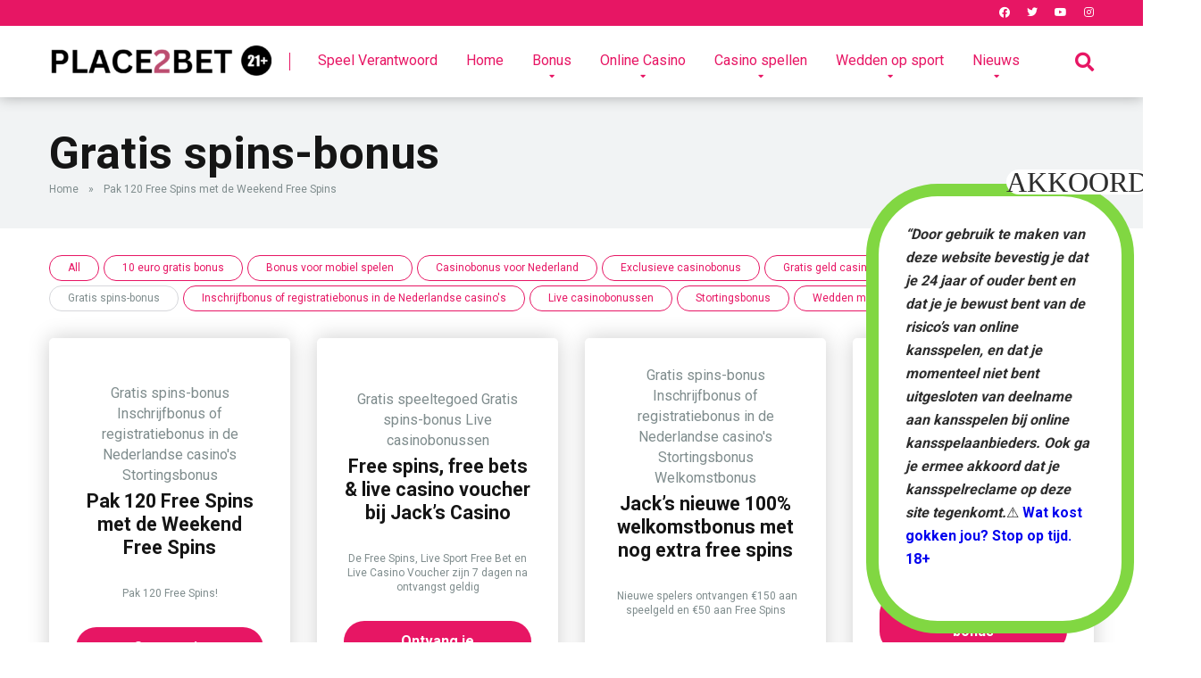

--- FILE ---
content_type: text/html; charset=UTF-8
request_url: https://www.place2bet.nl/bonus-categorie/gratis-spins-bonus/
body_size: 29642
content:
<!DOCTYPE html>
<html lang="nl-NL">
<head>
    <meta charset="UTF-8" />
    <meta http-equiv="X-UA-Compatible" content="IE=edge" />
    <meta name="viewport" id="viewport" content="width=device-width, initial-scale=1.0, maximum-scale=1.0, minimum-scale=1.0, user-scalable=no" />
	<meta name='robots' content='index, follow, max-image-preview:large, max-snippet:-1, max-video-preview:-1' />

	<!-- This site is optimized with the Yoast SEO Premium plugin v19.5 (Yoast SEO v26.8) - https://yoast.com/product/yoast-seo-premium-wordpress/ -->
	<title>Vind hier de beste Gratis spins-bonus van Nederland - Place2bet Nederland</title>
	<meta name="description" content="Een gratis spins bonus of free spins bonus is een soort bonus die casino&#039;s gebruiken om nieuwe spelers een kans te geven om spellen uit te proberen." />
	<link rel="canonical" href="https://www.place2bet.nl/bonus/pak-120-free-spins-met-de-weekend-free-spins/" />
	<link rel="next" href="https://www.place2bet.nl/bonus/pak-120-free-spins-met-de-weekend-free-spins/page/2/" />
	<meta property="og:locale" content="nl_NL" />
	<meta property="og:type" content="article" />
	<meta property="og:title" content="Vind hier de beste Gratis spins-bonus van Nederland - Place2bet Nederland" />
	<meta property="og:description" content="Een gratis spins bonus of free spins bonus is een soort bonus die casino&#039;s gebruiken om nieuwe spelers een kans te geven om spellen uit te proberen." />
	<meta property="og:url" content="https://www.place2bet.nl/bonus/pak-120-free-spins-met-de-weekend-free-spins/" />
	<meta property="og:site_name" content="Place2bet Nederland" />
	<meta property="og:image" content="https://www.place2bet.nl/wp-content/uploads/2022/11/Free-Spins-1.png" />
	<meta name="twitter:card" content="summary_large_image" />
	<script type="application/ld+json" class="yoast-schema-graph">{"@context":"https://schema.org","@graph":[{"@type":"CollectionPage","@id":"https://www.place2bet.nl/bonus/pak-120-free-spins-met-de-weekend-free-spins/","url":"https://www.place2bet.nl/bonus/pak-120-free-spins-met-de-weekend-free-spins/","name":"Vind hier de beste Gratis spins-bonus van Nederland - Place2bet Nederland","isPartOf":{"@id":"https://www.place2bet.nl/#website"},"primaryImageOfPage":{"@id":"https://www.place2bet.nl/bonus/pak-120-free-spins-met-de-weekend-free-spins/#primaryimage"},"image":{"@id":"https://www.place2bet.nl/bonus/pak-120-free-spins-met-de-weekend-free-spins/#primaryimage"},"thumbnailUrl":"https://www.place2bet.nl/wp-content/uploads/2023/05/Fire-joker-weekend-gratis-spins.jpg","description":"Een gratis spins bonus of free spins bonus is een soort bonus die casino's gebruiken om nieuwe spelers een kans te geven om spellen uit te proberen.","breadcrumb":{"@id":"https://www.place2bet.nl/bonus/pak-120-free-spins-met-de-weekend-free-spins/#breadcrumb"},"inLanguage":"nl-NL"},{"@type":"ImageObject","inLanguage":"nl-NL","@id":"https://www.place2bet.nl/bonus/pak-120-free-spins-met-de-weekend-free-spins/#primaryimage","url":"https://www.place2bet.nl/wp-content/uploads/2023/05/Fire-joker-weekend-gratis-spins.jpg","contentUrl":"https://www.place2bet.nl/wp-content/uploads/2023/05/Fire-joker-weekend-gratis-spins.jpg","width":499,"height":546,"caption":"Fire joker weekend gratis spins"},{"@type":"BreadcrumbList","@id":"https://www.place2bet.nl/bonus/pak-120-free-spins-met-de-weekend-free-spins/#breadcrumb","itemListElement":[{"@type":"ListItem","position":1,"name":"Home","item":"https://www.place2bet.nl/"},{"@type":"ListItem","position":2,"name":"Pak 120 Free Spins met de Weekend Free Spins"}]},{"@type":"WebSite","@id":"https://www.place2bet.nl/#website","url":"https://www.place2bet.nl/","name":"Place2bet Nederland","description":"De plek voor de online speler in Nederland","publisher":{"@id":"https://www.place2bet.nl/#organization"},"potentialAction":[{"@type":"SearchAction","target":{"@type":"EntryPoint","urlTemplate":"https://www.place2bet.nl/?s={search_term_string}"},"query-input":{"@type":"PropertyValueSpecification","valueRequired":true,"valueName":"search_term_string"}}],"inLanguage":"nl-NL"},{"@type":"Organization","@id":"https://www.place2bet.nl/#organization","name":"Place2bet.nl","url":"https://www.place2bet.nl/","logo":{"@type":"ImageObject","inLanguage":"nl-NL","@id":"https://www.place2bet.nl/#/schema/logo/image/","url":"https://www.place2bet.nl/wp-content/uploads/2023/10/cropped-PLACE2BET-21_.png","contentUrl":"https://www.place2bet.nl/wp-content/uploads/2023/10/cropped-PLACE2BET-21_.png","width":1386,"height":220,"caption":"Place2bet.nl"},"image":{"@id":"https://www.place2bet.nl/#/schema/logo/image/"}}]}</script>
	<!-- / Yoast SEO Premium plugin. -->


<link rel='dns-prefetch' href='//l.getsitecontrol.com' />
<link rel='dns-prefetch' href='//fonts.googleapis.com' />
<link rel='dns-prefetch' href='//use.fontawesome.com' />
<link rel="alternate" type="application/rss+xml" title="Place2bet Nederland &raquo; feed" href="https://www.place2bet.nl/feed/" />
<link rel="alternate" type="application/rss+xml" title="Place2bet Nederland &raquo; reacties feed" href="https://www.place2bet.nl/comments/feed/" />
<link rel="alternate" type="application/rss+xml" title="Place2bet Nederland &raquo; Gratis spins-bonus Categorieën feed" href="https://www.place2bet.nl/bonus-categorie/gratis-spins-bonus/feed/" />
		<!-- This site uses the Google Analytics by MonsterInsights plugin v9.11.1 - Using Analytics tracking - https://www.monsterinsights.com/ -->
							<script src="//www.googletagmanager.com/gtag/js?id=G-QVX7VX5YEG"  data-cfasync="false" data-wpfc-render="false" type="text/javascript" async></script>
			<script data-cfasync="false" data-wpfc-render="false" type="text/javascript">
				var mi_version = '9.11.1';
				var mi_track_user = true;
				var mi_no_track_reason = '';
								var MonsterInsightsDefaultLocations = {"page_location":"https:\/\/www.place2bet.nl\/bonus-categorie\/gratis-spins-bonus\/"};
								if ( typeof MonsterInsightsPrivacyGuardFilter === 'function' ) {
					var MonsterInsightsLocations = (typeof MonsterInsightsExcludeQuery === 'object') ? MonsterInsightsPrivacyGuardFilter( MonsterInsightsExcludeQuery ) : MonsterInsightsPrivacyGuardFilter( MonsterInsightsDefaultLocations );
				} else {
					var MonsterInsightsLocations = (typeof MonsterInsightsExcludeQuery === 'object') ? MonsterInsightsExcludeQuery : MonsterInsightsDefaultLocations;
				}

								var disableStrs = [
										'ga-disable-G-QVX7VX5YEG',
									];

				/* Function to detect opted out users */
				function __gtagTrackerIsOptedOut() {
					for (var index = 0; index < disableStrs.length; index++) {
						if (document.cookie.indexOf(disableStrs[index] + '=true') > -1) {
							return true;
						}
					}

					return false;
				}

				/* Disable tracking if the opt-out cookie exists. */
				if (__gtagTrackerIsOptedOut()) {
					for (var index = 0; index < disableStrs.length; index++) {
						window[disableStrs[index]] = true;
					}
				}

				/* Opt-out function */
				function __gtagTrackerOptout() {
					for (var index = 0; index < disableStrs.length; index++) {
						document.cookie = disableStrs[index] + '=true; expires=Thu, 31 Dec 2099 23:59:59 UTC; path=/';
						window[disableStrs[index]] = true;
					}
				}

				if ('undefined' === typeof gaOptout) {
					function gaOptout() {
						__gtagTrackerOptout();
					}
				}
								window.dataLayer = window.dataLayer || [];

				window.MonsterInsightsDualTracker = {
					helpers: {},
					trackers: {},
				};
				if (mi_track_user) {
					function __gtagDataLayer() {
						dataLayer.push(arguments);
					}

					function __gtagTracker(type, name, parameters) {
						if (!parameters) {
							parameters = {};
						}

						if (parameters.send_to) {
							__gtagDataLayer.apply(null, arguments);
							return;
						}

						if (type === 'event') {
														parameters.send_to = monsterinsights_frontend.v4_id;
							var hookName = name;
							if (typeof parameters['event_category'] !== 'undefined') {
								hookName = parameters['event_category'] + ':' + name;
							}

							if (typeof MonsterInsightsDualTracker.trackers[hookName] !== 'undefined') {
								MonsterInsightsDualTracker.trackers[hookName](parameters);
							} else {
								__gtagDataLayer('event', name, parameters);
							}
							
						} else {
							__gtagDataLayer.apply(null, arguments);
						}
					}

					__gtagTracker('js', new Date());
					__gtagTracker('set', {
						'developer_id.dZGIzZG': true,
											});
					if ( MonsterInsightsLocations.page_location ) {
						__gtagTracker('set', MonsterInsightsLocations);
					}
										__gtagTracker('config', 'G-QVX7VX5YEG', {"forceSSL":"true","link_attribution":"true"} );
										window.gtag = __gtagTracker;										(function () {
						/* https://developers.google.com/analytics/devguides/collection/analyticsjs/ */
						/* ga and __gaTracker compatibility shim. */
						var noopfn = function () {
							return null;
						};
						var newtracker = function () {
							return new Tracker();
						};
						var Tracker = function () {
							return null;
						};
						var p = Tracker.prototype;
						p.get = noopfn;
						p.set = noopfn;
						p.send = function () {
							var args = Array.prototype.slice.call(arguments);
							args.unshift('send');
							__gaTracker.apply(null, args);
						};
						var __gaTracker = function () {
							var len = arguments.length;
							if (len === 0) {
								return;
							}
							var f = arguments[len - 1];
							if (typeof f !== 'object' || f === null || typeof f.hitCallback !== 'function') {
								if ('send' === arguments[0]) {
									var hitConverted, hitObject = false, action;
									if ('event' === arguments[1]) {
										if ('undefined' !== typeof arguments[3]) {
											hitObject = {
												'eventAction': arguments[3],
												'eventCategory': arguments[2],
												'eventLabel': arguments[4],
												'value': arguments[5] ? arguments[5] : 1,
											}
										}
									}
									if ('pageview' === arguments[1]) {
										if ('undefined' !== typeof arguments[2]) {
											hitObject = {
												'eventAction': 'page_view',
												'page_path': arguments[2],
											}
										}
									}
									if (typeof arguments[2] === 'object') {
										hitObject = arguments[2];
									}
									if (typeof arguments[5] === 'object') {
										Object.assign(hitObject, arguments[5]);
									}
									if ('undefined' !== typeof arguments[1].hitType) {
										hitObject = arguments[1];
										if ('pageview' === hitObject.hitType) {
											hitObject.eventAction = 'page_view';
										}
									}
									if (hitObject) {
										action = 'timing' === arguments[1].hitType ? 'timing_complete' : hitObject.eventAction;
										hitConverted = mapArgs(hitObject);
										__gtagTracker('event', action, hitConverted);
									}
								}
								return;
							}

							function mapArgs(args) {
								var arg, hit = {};
								var gaMap = {
									'eventCategory': 'event_category',
									'eventAction': 'event_action',
									'eventLabel': 'event_label',
									'eventValue': 'event_value',
									'nonInteraction': 'non_interaction',
									'timingCategory': 'event_category',
									'timingVar': 'name',
									'timingValue': 'value',
									'timingLabel': 'event_label',
									'page': 'page_path',
									'location': 'page_location',
									'title': 'page_title',
									'referrer' : 'page_referrer',
								};
								for (arg in args) {
																		if (!(!args.hasOwnProperty(arg) || !gaMap.hasOwnProperty(arg))) {
										hit[gaMap[arg]] = args[arg];
									} else {
										hit[arg] = args[arg];
									}
								}
								return hit;
							}

							try {
								f.hitCallback();
							} catch (ex) {
							}
						};
						__gaTracker.create = newtracker;
						__gaTracker.getByName = newtracker;
						__gaTracker.getAll = function () {
							return [];
						};
						__gaTracker.remove = noopfn;
						__gaTracker.loaded = true;
						window['__gaTracker'] = __gaTracker;
					})();
									} else {
										console.log("");
					(function () {
						function __gtagTracker() {
							return null;
						}

						window['__gtagTracker'] = __gtagTracker;
						window['gtag'] = __gtagTracker;
					})();
									}
			</script>
							<!-- / Google Analytics by MonsterInsights -->
		<!-- www.place2bet.nl is managing ads with Advanced Ads 2.0.16 – https://wpadvancedads.com/ --><script id="place-ready">
			window.advanced_ads_ready=function(e,a){a=a||"complete";var d=function(e){return"interactive"===a?"loading"!==e:"complete"===e};d(document.readyState)?e():document.addEventListener("readystatechange",(function(a){d(a.target.readyState)&&e()}),{once:"interactive"===a})},window.advanced_ads_ready_queue=window.advanced_ads_ready_queue||[];		</script>
		<style id='wp-img-auto-sizes-contain-inline-css' type='text/css'>
img:is([sizes=auto i],[sizes^="auto," i]){contain-intrinsic-size:3000px 1500px}
/*# sourceURL=wp-img-auto-sizes-contain-inline-css */
</style>
<style id='wp-emoji-styles-inline-css' type='text/css'>

	img.wp-smiley, img.emoji {
		display: inline !important;
		border: none !important;
		box-shadow: none !important;
		height: 1em !important;
		width: 1em !important;
		margin: 0 0.07em !important;
		vertical-align: -0.1em !important;
		background: none !important;
		padding: 0 !important;
	}
/*# sourceURL=wp-emoji-styles-inline-css */
</style>
<style id='wp-block-library-inline-css' type='text/css'>
:root{--wp-block-synced-color:#7a00df;--wp-block-synced-color--rgb:122,0,223;--wp-bound-block-color:var(--wp-block-synced-color);--wp-editor-canvas-background:#ddd;--wp-admin-theme-color:#007cba;--wp-admin-theme-color--rgb:0,124,186;--wp-admin-theme-color-darker-10:#006ba1;--wp-admin-theme-color-darker-10--rgb:0,107,160.5;--wp-admin-theme-color-darker-20:#005a87;--wp-admin-theme-color-darker-20--rgb:0,90,135;--wp-admin-border-width-focus:2px}@media (min-resolution:192dpi){:root{--wp-admin-border-width-focus:1.5px}}.wp-element-button{cursor:pointer}:root .has-very-light-gray-background-color{background-color:#eee}:root .has-very-dark-gray-background-color{background-color:#313131}:root .has-very-light-gray-color{color:#eee}:root .has-very-dark-gray-color{color:#313131}:root .has-vivid-green-cyan-to-vivid-cyan-blue-gradient-background{background:linear-gradient(135deg,#00d084,#0693e3)}:root .has-purple-crush-gradient-background{background:linear-gradient(135deg,#34e2e4,#4721fb 50%,#ab1dfe)}:root .has-hazy-dawn-gradient-background{background:linear-gradient(135deg,#faaca8,#dad0ec)}:root .has-subdued-olive-gradient-background{background:linear-gradient(135deg,#fafae1,#67a671)}:root .has-atomic-cream-gradient-background{background:linear-gradient(135deg,#fdd79a,#004a59)}:root .has-nightshade-gradient-background{background:linear-gradient(135deg,#330968,#31cdcf)}:root .has-midnight-gradient-background{background:linear-gradient(135deg,#020381,#2874fc)}:root{--wp--preset--font-size--normal:16px;--wp--preset--font-size--huge:42px}.has-regular-font-size{font-size:1em}.has-larger-font-size{font-size:2.625em}.has-normal-font-size{font-size:var(--wp--preset--font-size--normal)}.has-huge-font-size{font-size:var(--wp--preset--font-size--huge)}.has-text-align-center{text-align:center}.has-text-align-left{text-align:left}.has-text-align-right{text-align:right}.has-fit-text{white-space:nowrap!important}#end-resizable-editor-section{display:none}.aligncenter{clear:both}.items-justified-left{justify-content:flex-start}.items-justified-center{justify-content:center}.items-justified-right{justify-content:flex-end}.items-justified-space-between{justify-content:space-between}.screen-reader-text{border:0;clip-path:inset(50%);height:1px;margin:-1px;overflow:hidden;padding:0;position:absolute;width:1px;word-wrap:normal!important}.screen-reader-text:focus{background-color:#ddd;clip-path:none;color:#444;display:block;font-size:1em;height:auto;left:5px;line-height:normal;padding:15px 23px 14px;text-decoration:none;top:5px;width:auto;z-index:100000}html :where(.has-border-color){border-style:solid}html :where([style*=border-top-color]){border-top-style:solid}html :where([style*=border-right-color]){border-right-style:solid}html :where([style*=border-bottom-color]){border-bottom-style:solid}html :where([style*=border-left-color]){border-left-style:solid}html :where([style*=border-width]){border-style:solid}html :where([style*=border-top-width]){border-top-style:solid}html :where([style*=border-right-width]){border-right-style:solid}html :where([style*=border-bottom-width]){border-bottom-style:solid}html :where([style*=border-left-width]){border-left-style:solid}html :where(img[class*=wp-image-]){height:auto;max-width:100%}:where(figure){margin:0 0 1em}html :where(.is-position-sticky){--wp-admin--admin-bar--position-offset:var(--wp-admin--admin-bar--height,0px)}@media screen and (max-width:600px){html :where(.is-position-sticky){--wp-admin--admin-bar--position-offset:0px}}

/*# sourceURL=wp-block-library-inline-css */
</style><style id='global-styles-inline-css' type='text/css'>
:root{--wp--preset--aspect-ratio--square: 1;--wp--preset--aspect-ratio--4-3: 4/3;--wp--preset--aspect-ratio--3-4: 3/4;--wp--preset--aspect-ratio--3-2: 3/2;--wp--preset--aspect-ratio--2-3: 2/3;--wp--preset--aspect-ratio--16-9: 16/9;--wp--preset--aspect-ratio--9-16: 9/16;--wp--preset--color--black: #000000;--wp--preset--color--cyan-bluish-gray: #abb8c3;--wp--preset--color--white: #ffffff;--wp--preset--color--pale-pink: #f78da7;--wp--preset--color--vivid-red: #cf2e2e;--wp--preset--color--luminous-vivid-orange: #ff6900;--wp--preset--color--luminous-vivid-amber: #fcb900;--wp--preset--color--light-green-cyan: #7bdcb5;--wp--preset--color--vivid-green-cyan: #00d084;--wp--preset--color--pale-cyan-blue: #8ed1fc;--wp--preset--color--vivid-cyan-blue: #0693e3;--wp--preset--color--vivid-purple: #9b51e0;--wp--preset--color--mercury-main: #e71664;--wp--preset--color--mercury-second: #e71664;--wp--preset--color--mercury-white: #fff;--wp--preset--color--mercury-gray: #263238;--wp--preset--color--mercury-emerald: #2edd6c;--wp--preset--color--mercury-alizarin: #e74c3c;--wp--preset--color--mercury-wisteria: #8e44ad;--wp--preset--color--mercury-peter-river: #3498db;--wp--preset--color--mercury-clouds: #ecf0f1;--wp--preset--gradient--vivid-cyan-blue-to-vivid-purple: linear-gradient(135deg,rgb(6,147,227) 0%,rgb(155,81,224) 100%);--wp--preset--gradient--light-green-cyan-to-vivid-green-cyan: linear-gradient(135deg,rgb(122,220,180) 0%,rgb(0,208,130) 100%);--wp--preset--gradient--luminous-vivid-amber-to-luminous-vivid-orange: linear-gradient(135deg,rgb(252,185,0) 0%,rgb(255,105,0) 100%);--wp--preset--gradient--luminous-vivid-orange-to-vivid-red: linear-gradient(135deg,rgb(255,105,0) 0%,rgb(207,46,46) 100%);--wp--preset--gradient--very-light-gray-to-cyan-bluish-gray: linear-gradient(135deg,rgb(238,238,238) 0%,rgb(169,184,195) 100%);--wp--preset--gradient--cool-to-warm-spectrum: linear-gradient(135deg,rgb(74,234,220) 0%,rgb(151,120,209) 20%,rgb(207,42,186) 40%,rgb(238,44,130) 60%,rgb(251,105,98) 80%,rgb(254,248,76) 100%);--wp--preset--gradient--blush-light-purple: linear-gradient(135deg,rgb(255,206,236) 0%,rgb(152,150,240) 100%);--wp--preset--gradient--blush-bordeaux: linear-gradient(135deg,rgb(254,205,165) 0%,rgb(254,45,45) 50%,rgb(107,0,62) 100%);--wp--preset--gradient--luminous-dusk: linear-gradient(135deg,rgb(255,203,112) 0%,rgb(199,81,192) 50%,rgb(65,88,208) 100%);--wp--preset--gradient--pale-ocean: linear-gradient(135deg,rgb(255,245,203) 0%,rgb(182,227,212) 50%,rgb(51,167,181) 100%);--wp--preset--gradient--electric-grass: linear-gradient(135deg,rgb(202,248,128) 0%,rgb(113,206,126) 100%);--wp--preset--gradient--midnight: linear-gradient(135deg,rgb(2,3,129) 0%,rgb(40,116,252) 100%);--wp--preset--font-size--small: 13px;--wp--preset--font-size--medium: 20px;--wp--preset--font-size--large: 36px;--wp--preset--font-size--x-large: 42px;--wp--preset--spacing--20: 0.44rem;--wp--preset--spacing--30: 0.67rem;--wp--preset--spacing--40: 1rem;--wp--preset--spacing--50: 1.5rem;--wp--preset--spacing--60: 2.25rem;--wp--preset--spacing--70: 3.38rem;--wp--preset--spacing--80: 5.06rem;--wp--preset--shadow--natural: 6px 6px 9px rgba(0, 0, 0, 0.2);--wp--preset--shadow--deep: 12px 12px 50px rgba(0, 0, 0, 0.4);--wp--preset--shadow--sharp: 6px 6px 0px rgba(0, 0, 0, 0.2);--wp--preset--shadow--outlined: 6px 6px 0px -3px rgb(255, 255, 255), 6px 6px rgb(0, 0, 0);--wp--preset--shadow--crisp: 6px 6px 0px rgb(0, 0, 0);}:where(.is-layout-flex){gap: 0.5em;}:where(.is-layout-grid){gap: 0.5em;}body .is-layout-flex{display: flex;}.is-layout-flex{flex-wrap: wrap;align-items: center;}.is-layout-flex > :is(*, div){margin: 0;}body .is-layout-grid{display: grid;}.is-layout-grid > :is(*, div){margin: 0;}:where(.wp-block-columns.is-layout-flex){gap: 2em;}:where(.wp-block-columns.is-layout-grid){gap: 2em;}:where(.wp-block-post-template.is-layout-flex){gap: 1.25em;}:where(.wp-block-post-template.is-layout-grid){gap: 1.25em;}.has-black-color{color: var(--wp--preset--color--black) !important;}.has-cyan-bluish-gray-color{color: var(--wp--preset--color--cyan-bluish-gray) !important;}.has-white-color{color: var(--wp--preset--color--white) !important;}.has-pale-pink-color{color: var(--wp--preset--color--pale-pink) !important;}.has-vivid-red-color{color: var(--wp--preset--color--vivid-red) !important;}.has-luminous-vivid-orange-color{color: var(--wp--preset--color--luminous-vivid-orange) !important;}.has-luminous-vivid-amber-color{color: var(--wp--preset--color--luminous-vivid-amber) !important;}.has-light-green-cyan-color{color: var(--wp--preset--color--light-green-cyan) !important;}.has-vivid-green-cyan-color{color: var(--wp--preset--color--vivid-green-cyan) !important;}.has-pale-cyan-blue-color{color: var(--wp--preset--color--pale-cyan-blue) !important;}.has-vivid-cyan-blue-color{color: var(--wp--preset--color--vivid-cyan-blue) !important;}.has-vivid-purple-color{color: var(--wp--preset--color--vivid-purple) !important;}.has-black-background-color{background-color: var(--wp--preset--color--black) !important;}.has-cyan-bluish-gray-background-color{background-color: var(--wp--preset--color--cyan-bluish-gray) !important;}.has-white-background-color{background-color: var(--wp--preset--color--white) !important;}.has-pale-pink-background-color{background-color: var(--wp--preset--color--pale-pink) !important;}.has-vivid-red-background-color{background-color: var(--wp--preset--color--vivid-red) !important;}.has-luminous-vivid-orange-background-color{background-color: var(--wp--preset--color--luminous-vivid-orange) !important;}.has-luminous-vivid-amber-background-color{background-color: var(--wp--preset--color--luminous-vivid-amber) !important;}.has-light-green-cyan-background-color{background-color: var(--wp--preset--color--light-green-cyan) !important;}.has-vivid-green-cyan-background-color{background-color: var(--wp--preset--color--vivid-green-cyan) !important;}.has-pale-cyan-blue-background-color{background-color: var(--wp--preset--color--pale-cyan-blue) !important;}.has-vivid-cyan-blue-background-color{background-color: var(--wp--preset--color--vivid-cyan-blue) !important;}.has-vivid-purple-background-color{background-color: var(--wp--preset--color--vivid-purple) !important;}.has-black-border-color{border-color: var(--wp--preset--color--black) !important;}.has-cyan-bluish-gray-border-color{border-color: var(--wp--preset--color--cyan-bluish-gray) !important;}.has-white-border-color{border-color: var(--wp--preset--color--white) !important;}.has-pale-pink-border-color{border-color: var(--wp--preset--color--pale-pink) !important;}.has-vivid-red-border-color{border-color: var(--wp--preset--color--vivid-red) !important;}.has-luminous-vivid-orange-border-color{border-color: var(--wp--preset--color--luminous-vivid-orange) !important;}.has-luminous-vivid-amber-border-color{border-color: var(--wp--preset--color--luminous-vivid-amber) !important;}.has-light-green-cyan-border-color{border-color: var(--wp--preset--color--light-green-cyan) !important;}.has-vivid-green-cyan-border-color{border-color: var(--wp--preset--color--vivid-green-cyan) !important;}.has-pale-cyan-blue-border-color{border-color: var(--wp--preset--color--pale-cyan-blue) !important;}.has-vivid-cyan-blue-border-color{border-color: var(--wp--preset--color--vivid-cyan-blue) !important;}.has-vivid-purple-border-color{border-color: var(--wp--preset--color--vivid-purple) !important;}.has-vivid-cyan-blue-to-vivid-purple-gradient-background{background: var(--wp--preset--gradient--vivid-cyan-blue-to-vivid-purple) !important;}.has-light-green-cyan-to-vivid-green-cyan-gradient-background{background: var(--wp--preset--gradient--light-green-cyan-to-vivid-green-cyan) !important;}.has-luminous-vivid-amber-to-luminous-vivid-orange-gradient-background{background: var(--wp--preset--gradient--luminous-vivid-amber-to-luminous-vivid-orange) !important;}.has-luminous-vivid-orange-to-vivid-red-gradient-background{background: var(--wp--preset--gradient--luminous-vivid-orange-to-vivid-red) !important;}.has-very-light-gray-to-cyan-bluish-gray-gradient-background{background: var(--wp--preset--gradient--very-light-gray-to-cyan-bluish-gray) !important;}.has-cool-to-warm-spectrum-gradient-background{background: var(--wp--preset--gradient--cool-to-warm-spectrum) !important;}.has-blush-light-purple-gradient-background{background: var(--wp--preset--gradient--blush-light-purple) !important;}.has-blush-bordeaux-gradient-background{background: var(--wp--preset--gradient--blush-bordeaux) !important;}.has-luminous-dusk-gradient-background{background: var(--wp--preset--gradient--luminous-dusk) !important;}.has-pale-ocean-gradient-background{background: var(--wp--preset--gradient--pale-ocean) !important;}.has-electric-grass-gradient-background{background: var(--wp--preset--gradient--electric-grass) !important;}.has-midnight-gradient-background{background: var(--wp--preset--gradient--midnight) !important;}.has-small-font-size{font-size: var(--wp--preset--font-size--small) !important;}.has-medium-font-size{font-size: var(--wp--preset--font-size--medium) !important;}.has-large-font-size{font-size: var(--wp--preset--font-size--large) !important;}.has-x-large-font-size{font-size: var(--wp--preset--font-size--x-large) !important;}
/*# sourceURL=global-styles-inline-css */
</style>

<style id='classic-theme-styles-inline-css' type='text/css'>
/*! This file is auto-generated */
.wp-block-button__link{color:#fff;background-color:#32373c;border-radius:9999px;box-shadow:none;text-decoration:none;padding:calc(.667em + 2px) calc(1.333em + 2px);font-size:1.125em}.wp-block-file__button{background:#32373c;color:#fff;text-decoration:none}
/*# sourceURL=/wp-includes/css/classic-themes.min.css */
</style>
<link rel='stylesheet' id='wp-components-css' href='https://www.place2bet.nl/wp-includes/css/dist/components/style.min.css?ver=6.9' type='text/css' media='all' />
<link rel='stylesheet' id='wp-preferences-css' href='https://www.place2bet.nl/wp-includes/css/dist/preferences/style.min.css?ver=6.9' type='text/css' media='all' />
<link rel='stylesheet' id='wp-block-editor-css' href='https://www.place2bet.nl/wp-includes/css/dist/block-editor/style.min.css?ver=6.9' type='text/css' media='all' />
<link rel='stylesheet' id='popup-maker-block-library-style-css' href='https://www.place2bet.nl/wp-content/plugins/popup-maker/dist/packages/block-library-style.css?ver=dbea705cfafe089d65f1' type='text/css' media='all' />
<link rel='stylesheet' id='mercury-fonts-css' href='//fonts.googleapis.com/css?family=Roboto%3A300%2C400%2C700%2C900&#038;ver=3.6.3' type='text/css' media='all' />
<link rel='stylesheet' id='font-awesome-free-css' href='//use.fontawesome.com/releases/v5.12.0/css/all.css?ver=5.12.0' type='text/css' media='all' />
<link rel='stylesheet' id='owl-carousel-css' href='https://www.place2bet.nl/wp-content/themes/mercury/css/owl.carousel.min.css?ver=2.3.4' type='text/css' media='all' />
<link rel='stylesheet' id='owl-carousel-animate-css' href='https://www.place2bet.nl/wp-content/themes/mercury/css/animate.css?ver=2.3.4' type='text/css' media='all' />
<link rel='stylesheet' id='mercury-style-css' href='https://www.place2bet.nl/wp-content/themes/mercury-child/style.css?ver=3.6.3' type='text/css' media='all' />
<style id='mercury-style-inline-css' type='text/css'>


/* Main Color */

.has-mercury-main-color,
.home-page .textwidget a:hover,
.space-header-2-top-soc a:hover,
.space-header-menu ul.main-menu li a:hover,
.space-header-menu ul.main-menu li:hover a,
.space-header-2-nav ul.main-menu li a:hover,
.space-header-2-nav ul.main-menu li:hover a,
.space-page-content a:hover,
.space-pros-cons ul li a:hover,
.space-pros-cons ol li a:hover,
.space-companies-2-archive-item-desc a:hover,
.space-casinos-3-archive-item-terms-ins a:hover,
.space-casinos-7-archive-item-terms a:hover,
.space-casinos-8-archive-item-terms a:hover,
.space-comments-form-box p.comment-notes span.required,
form.comment-form p.comment-notes span.required {
	color: #e71664;
}

input[type="submit"],
.has-mercury-main-background-color,
.space-block-title span:after,
.space-widget-title span:after,
.space-companies-archive-item-button a,
.space-companies-sidebar-item-button a,
.space-casinos-3-archive-item-count,
.space-games-archive-item-button a,
.space-games-sidebar-item-button a,
.space-aces-single-bonus-info-button-ins a,
.space-bonuses-archive-item-button a,
.home-page .widget_mc4wp_form_widget .space-widget-title::after,
.space-content-section .widget_mc4wp_form_widget .space-widget-title::after {
	background-color: #e71664;
}

.space-header-menu ul.main-menu li a:hover,
.space-header-menu ul.main-menu li:hover a,
.space-header-2-nav ul.main-menu li a:hover,
.space-header-2-nav ul.main-menu li:hover a {
	border-bottom: 2px solid #e71664;
}
.space-header-2-top-soc a:hover {
	border: 1px solid #e71664;
}

/* Second Color */

.has-mercury-second-color,
.space-page-content a,
.space-pros-cons ul li a,
.space-pros-cons ol li a,
.space-page-content ul li:before,
.home-page .textwidget ul li:before,
.space-widget ul li a:hover,
.home-page .textwidget a,
#recentcomments li a:hover,
#recentcomments li span.comment-author-link a:hover,
h3.comment-reply-title small a,
.space-companies-sidebar-2-item-desc a,
.space-companies-sidebar-item-title p a,
.space-companies-archive-item-short-desc a,
.space-companies-2-archive-item-desc a,
.space-casinos-3-archive-item-terms-ins a,
.space-casinos-7-archive-item-terms a,
.space-casinos-8-archive-item-terms a,
.space-casino-content-info a,
.space-casino-style-2-calltoaction-text-ins a,
.space-casino-details-item-title span,
.space-casino-style-2-ratings-all-item-value i,
.space-casino-style-2-calltoaction-text-ins a,
.space-casino-content-short-desc a,
.space-casino-header-short-desc a,
.space-casino-content-rating-stars i,
.space-casino-content-rating-overall .star-rating .star,
.space-companies-archive-item-rating .star-rating .star,
.space-casino-content-logo-stars i,
.space-casino-content-logo-stars .star-rating .star,
.space-companies-2-archive-item-rating .star-rating .star,
.space-casinos-3-archive-item-rating-box .star-rating .star,
.space-casinos-4-archive-item-title .star-rating .star,
.space-companies-sidebar-2-item-rating .star-rating .star,
.space-comments-list-item-date a.comment-reply-link,
.space-categories-list-box ul li a,
.space-news-10-item-category a,
.small .space-news-11-item-category a,
#scrolltop,
.widget_mc4wp_form_widget .mc4wp-response a,
.space-header-height.dark .space-header-menu ul.main-menu li a:hover,
.space-header-height.dark .space-header-menu ul.main-menu li:hover a,
.space-header-2-height.dark .space-header-2-nav ul.main-menu li a:hover,
.space-header-2-height.dark .space-header-2-nav ul.main-menu li:hover a,
.space-header-2-height.dark .space-header-2-top-soc a:hover,
.space-casino-header-logo-rating i {
	color: #e71664;
}

.space-title-box-category a,
.has-mercury-second-background-color,
.space-casino-details-item-links a:hover,
.space-news-2-small-item-img-category a,
.space-news-2-item-big-box-category span,
.space-block-title span:before,
.space-widget-title span:before,
.space-news-4-item.small-news-block .space-news-4-item-img-category a,
.space-news-4-item.big-news-block .space-news-4-item-top-category span,
.space-news-6-item-top-category span,
.space-news-7-item-category span,
.space-news-3-item-img-category a,
.space-news-8-item-title-category span,
.space-news-9-item-info-category span,
.space-archive-loop-item-img-category a,
.space-casinos-3-archive-item:first-child .space-casinos-3-archive-item-count,
.space-single-bonus.space-dark-style .space-aces-single-bonus-info-button-ins a,
.space-bonuses-archive-item.space-dark-style .space-bonuses-archive-item-button a,
nav.pagination a,
nav.comments-pagination a,
nav.pagination-post a span.page-number,
.widget_tag_cloud a,
.space-footer-top-age span.age-limit,
.space-footer-top-soc a:hover,
.home-page .widget_mc4wp_form_widget .mc4wp-form-fields .space-subscribe-filds button,
.space-content-section .widget_mc4wp_form_widget .mc4wp-form-fields .space-subscribe-filds button {
	background-color: #e71664;
}

.space-footer-top-soc a:hover,
.space-header-2-height.dark .space-header-2-top-soc a:hover,
.space-categories-list-box ul li a {
	border: 1px solid #e71664;
}

.space-header-height.dark .space-header-menu ul.main-menu li a:hover,
.space-header-height.dark .space-header-menu ul.main-menu li:hover a,
.space-header-2-height.dark .space-header-2-nav ul.main-menu li a:hover,
.space-header-2-height.dark .space-header-2-nav ul.main-menu li:hover a {
	border-bottom: 2px solid #e71664;
}

/* Stars Color */

.star,
.fa-star {
	color: #e84393!important;
}

.space-rating-star-background {
	background-color: #e84393;
}

/* Custom header layout colors */

/* --- Header #1 Style --- */

.space-header-height .space-header-wrap {
	background-color: #ffffff;
}
.space-header-height .space-header-top,
.space-header-height .space-header-logo-ins:after {
	background-color: #e71664;
}
.space-header-height .space-header-top-soc a,
.space-header-height .space-header-top-menu ul li a {
	color: #ffffff;
}
.space-header-height .space-header-top-soc a:hover ,
.space-header-height .space-header-top-menu ul li a:hover {
	color: #e71664;
}
.space-header-height .space-header-logo a {
	color: #e71664;
}
.space-header-height .space-header-logo span {
	color: #e71664;
}
.space-header-height .space-header-menu ul.main-menu li,
.space-header-height .space-header-menu ul.main-menu li a,
.space-header-height .space-header-search {
	color: #e71664;
}
.space-header-height .space-mobile-menu-icon div {
	background-color: #e71664;
}
.space-header-height .space-header-menu ul.main-menu li a:hover,
.space-header-height .space-header-menu ul.main-menu li:hover a {
	color: #e71664;
	border-bottom: 2px solid #e71664;
}

.space-header-height .space-header-menu ul.main-menu li ul.sub-menu {
	background-color: #ffffff;
}

.space-header-height .space-header-menu ul.main-menu li ul.sub-menu li.menu-item-has-children:after,
.space-header-height .space-header-menu ul.main-menu li ul.sub-menu li a {
	color: #e71664;
	border-bottom: 1px solid transparent;
}
.space-header-height .space-header-menu ul.main-menu li ul.sub-menu li a:hover {
	border-bottom: 1px solid transparent;
	color: #e71664;
	text-decoration: none;
}

/* --- Header #2 Style --- */

.space-header-2-height .space-header-2-wrap,
.space-header-2-height .space-header-2-wrap.fixed .space-header-2-nav {
	background-color: #ffffff;
}
.space-header-2-height .space-header-2-top-ins {
	border-bottom: 1px solid #e71664;
}
.space-header-2-height .space-header-2-top-soc a,
.space-header-2-height .space-header-search {
	color: #ffffff;
}
.space-header-2-height .space-header-2-top-soc a {
	border: 1px solid #ffffff;
}
.space-header-2-height .space-mobile-menu-icon div {
	background-color: #ffffff;
}
.space-header-2-height .space-header-2-top-soc a:hover {
	color: #e71664;
	border: 1px solid #e71664;
}
.space-header-2-height .space-header-2-top-logo a {
	color: #e71664;
}
.space-header-2-height .space-header-2-top-logo span {
	color: #e71664;
}
.space-header-2-height .space-header-2-nav ul.main-menu li,
.space-header-2-height .space-header-2-nav ul.main-menu li a {
	color: #e71664;
}
.space-header-2-height .space-header-2-nav ul.main-menu li a:hover,
.space-header-2-height .space-header-2-nav ul.main-menu li:hover a {
	color: #e71664;
	border-bottom: 2px solid #e71664;
}
.space-header-2-height .space-header-2-nav ul.main-menu li ul.sub-menu {
	background-color: #ffffff;
}
.space-header-2-height .space-header-2-nav ul.main-menu li ul.sub-menu li a,
.space-header-2-height .space-header-2-nav ul.main-menu li ul.sub-menu li.menu-item-has-children:after {
	color: #e71664;
	border-bottom: 1px solid transparent;
}
.space-header-2-height .space-header-2-nav ul.main-menu li ul.sub-menu li a:hover {
	border-bottom: 1px solid transparent;
	color: #e71664;
	text-decoration: none;
}

/* --- Mobile Menu Style --- */

.space-mobile-menu .space-mobile-menu-block {
	background-color: #ffffff;
}
.space-mobile-menu .space-mobile-menu-copy {
	border-top: 1px solid #e71664;
}
.space-mobile-menu .space-mobile-menu-copy {
	color: #ffffff;
}
.space-mobile-menu .space-mobile-menu-copy a {
	color: #ffffff;
}
.space-mobile-menu .space-mobile-menu-copy a:hover {
	color: #e71664;
}
.space-mobile-menu .space-mobile-menu-header a {
	color: #e71664;
}
.space-mobile-menu .space-mobile-menu-header span {
	color: #e71664;
}
.space-mobile-menu .space-mobile-menu-list ul li {
	color: #e71664;
}
.space-mobile-menu .space-mobile-menu-list ul li a {
	color: #e71664;
}
.space-mobile-menu .space-close-icon .to-right,
.space-mobile-menu .space-close-icon .to-left {
	background-color: #e71664;
}

/* --- New - Label for the main menu items --- */

ul.main-menu > li.new > a:before,
.space-mobile-menu-list > ul > li.new:before {
	content: "New";
    color: #b62e70;
    background-color: #fd79a8;
}

/* --- Best - Label for the main menu items --- */

ul.main-menu > li.best > a:before,
.space-mobile-menu-list > ul > li.best:before {
	content: "Best";
    color: #d772ec;
    background-color: #793cb4;
}

/* --- Top - Label for the main menu items --- */

ul.main-menu > li.top > a:before,
.space-mobile-menu-list > ul > li.top:before {
	content: "Top";
    color: #009432;
    background-color: #c4e538;
}

/* --- Fair - Label for the main menu items --- */

ul.main-menu > li.fair > a:before,
.space-mobile-menu-list > ul > li.fair:before {
	content: "Fair";
    color: #ee5a24;
    background-color: #ffc312;
}

/* Play Now - The button color */

.space-casino-content-button a,
.space-game-content-button a,
.space-casinos-3-archive-item-button-ins a,
.space-casinos-4-archive-item-button-two-ins a,
.space-shortcode-wrap .space-casinos-3-archive-item-button-ins a,
.space-shortcode-wrap .space-casinos-4-archive-item-button-two-ins a {
    color: #ffffff !important;
    background-color: #e71664 !important;
}

.space-casino-content-button a:hover,
.space-game-content-button a:hover,
.space-casinos-3-archive-item-button-ins a:hover,
.space-casinos-4-archive-item-button-two-ins a:hover {
    box-shadow: 0px 0px 15px 0px rgba(231,22,100, 0.55) !important;
}

.space-casino-header-button a.space-style-2-button,
.space-casino-style-2-calltoaction-button-ins a.space-calltoaction-button,
.space-style-3-casino-header-button a.space-style-3-button,
.space-casinos-7-archive-item-button-two a,
.space-casinos-8-archive-item-button-two a,
.space-casino-float-bar-button-wrap a {
    color: #ffffff !important;
    background-color: #e71664 !important;
    box-shadow: 0px 5px 15px 0px rgba(231,22,100, 0.55) !important;
}
.space-casino-header-button a.space-style-2-button:hover,
.space-casino-style-2-calltoaction-button-ins a.space-calltoaction-button:hover,
.space-style-3-casino-header-button a.space-style-3-button:hover,
.space-casinos-7-archive-item-button-two a:hover,
.space-casinos-8-archive-item-button-two a:hover,
.space-casino-float-bar-button-wrap a:hover {
    box-shadow: 0px 5px 15px 0px rgba(231,22,100, 0) !important;
}

.space-casinos-5-archive-item-button1 a,
.space-casinos-6-archive-item-button1 a,
.space-games-2-archive-item-button1 a,
.space-games-3-archive-item-button1 a {
    color: #ffffff !important;
    background-color: #e71664 !important;
    box-shadow: 0px 10px 15px 0px rgba(231,22,100, 0.5) !important;
}
.space-casinos-5-archive-item-button1 a:hover,
.space-casinos-6-archive-item-button1 a:hover,
.space-games-2-archive-item-button1 a:hover,
.space-games-3-archive-item-button1 a:hover {
    box-shadow: 0px 10px 15px 0px rgba(231,22,100, 0) !important;
}

/* Read Review - The button color */

.space-casinos-3-archive-item-button-ins a:last-child,
.space-casinos-4-archive-item-button-one-ins a,
.space-shortcode-wrap .space-casinos-4-archive-item-button-one-ins a {
    color: #ffffff !important;
    background-color: #b2bec3 !important;
}

.space-casinos-3-archive-item-button-ins a:last-child:hover,
.space-casinos-4-archive-item-button-one-ins a:hover {
    box-shadow: 0px 0px 15px 0px rgba(178,190,195, 0.55) !important;
}
/*# sourceURL=mercury-style-inline-css */
</style>
<link rel='stylesheet' id='mercury-media-css' href='https://www.place2bet.nl/wp-content/themes/mercury/css/media.css?ver=3.6.3' type='text/css' media='all' />
<link rel='stylesheet' id='popup-maker-site-css' href='//www.place2bet.nl/wp-content/uploads/pum/pum-site-styles.css?generated=1755195365&#038;ver=1.21.5' type='text/css' media='all' />
<script type="text/javascript" src="https://www.place2bet.nl/wp-includes/js/jquery/jquery.min.js?ver=3.7.1" id="jquery-core-js"></script>
<script type="text/javascript" src="https://www.place2bet.nl/wp-includes/js/jquery/jquery-migrate.min.js?ver=3.4.1" id="jquery-migrate-js"></script>
<script type="text/javascript" src="https://www.place2bet.nl/wp-content/plugins/google-analytics-for-wordpress/assets/js/frontend-gtag.min.js?ver=9.11.1" id="monsterinsights-frontend-script-js" async="async" data-wp-strategy="async"></script>
<script data-cfasync="false" data-wpfc-render="false" type="text/javascript" id='monsterinsights-frontend-script-js-extra'>/* <![CDATA[ */
var monsterinsights_frontend = {"js_events_tracking":"true","download_extensions":"doc,pdf,ppt,zip,xls,docx,pptx,xlsx","inbound_paths":"[{\"path\":\"\\\/go\\\/\",\"label\":\"affiliate\"},{\"path\":\"\\\/recommend\\\/\",\"label\":\"affiliate\"}]","home_url":"https:\/\/www.place2bet.nl","hash_tracking":"false","v4_id":"G-QVX7VX5YEG"};/* ]]> */
</script>
<link rel="https://api.w.org/" href="https://www.place2bet.nl/wp-json/" /><link rel="alternate" title="JSON" type="application/json" href="https://www.place2bet.nl/wp-json/wp/v2/bonus-category/539" /><link rel="EditURI" type="application/rsd+xml" title="RSD" href="https://www.place2bet.nl/xmlrpc.php?rsd" />
<meta name="generator" content="WordPress 6.9" />

		<!-- GA Google Analytics @ https://m0n.co/ga -->
		<script>
			(function(i,s,o,g,r,a,m){i['GoogleAnalyticsObject']=r;i[r]=i[r]||function(){
			(i[r].q=i[r].q||[]).push(arguments)},i[r].l=1*new Date();a=s.createElement(o),
			m=s.getElementsByTagName(o)[0];a.async=1;a.src=g;m.parentNode.insertBefore(a,m)
			})(window,document,'script','https://www.google-analytics.com/analytics.js','ga');
			ga('create', ' UA-139201817-1', 'auto');
			ga('set', 'anonymizeIp', true);
			ga('send', 'pageview');
		</script>

	<noscript><style>.vce-row-container .vcv-lozad {display: none}</style></noscript><meta name="generator" content="Powered by Visual Composer Website Builder - fast and easy-to-use drag and drop visual editor for WordPress."/><meta name="theme-color" content="#e71664" />
<meta name="msapplication-navbutton-color" content="#e71664" /> 
<meta name="apple-mobile-web-app-status-bar-style" content="#e71664" />
<script type="text/javascript" async src="//l.getsitecontrol.com/d7o5mz2w.js"></script><link rel="icon" href="https://www.place2bet.nl/wp-content/uploads/2023/01/place2bet-Nederland-18-32x32.png" sizes="32x32" />
<link rel="icon" href="https://www.place2bet.nl/wp-content/uploads/2023/01/place2bet-Nederland-18-270x270.png" sizes="192x192" />
<link rel="apple-touch-icon" href="https://www.place2bet.nl/wp-content/uploads/2023/01/place2bet-Nederland-18-270x270.png" />
<meta name="msapplication-TileImage" content="https://www.place2bet.nl/wp-content/uploads/2023/01/place2bet-Nederland-18-270x270.png" />
		<style type="text/css" id="wp-custom-css">
			.space-default-widget{
	margin-left:0px!important;
	margin-right:0px!important;
}
.space-news-3-item-img-category{
	display:none!important;
}

.space-archive-loop-item-img-category{
	display:none;
}
.space-header-top-menu{
font-size:20px}		</style>
		</head>
<body data-rsssl=1 ontouchstart class="archive tax-bonus-category term-gratis-spins-bonus term-539 wp-custom-logo wp-theme-mercury wp-child-theme-mercury-child vcwb aa-prefix-place-">
<div class="space-box relative">

<!-- Header Start -->

<div class="space-header-height relative  enable-top-bar">
	<div class="space-header-wrap space-header-float relative">
				<div class="space-header-top relative">
			<div class="space-header-top-ins space-wrapper relative">
				<div class="space-header-top-menu box-75 left relative">
									</div>
				<div class="space-header-top-soc box-25 right text-right relative">
					
<a href="https://www.facebook.com/Place2betNederland" title="Facebook" target="_blank"><i class="fab fa-facebook"></i></a>



<a href="https://twitter.com/Place2betNL" title="Twitter" target="_blank"><i class="fab fa-twitter"></i></a>



<a href="https://www.youtube.com/@Place2betNederland" title="YouTube" target="_blank"><i class="fab fa-youtube"></i></a>



<a href="https://www.instagram.com/place2betnl/" title="Instagram" target="_blank"><i class="fab fa-instagram"></i></a>




				</div>
			</div>
		</div>
				<div class="space-header relative">
			<div class="space-header-ins space-wrapper relative">
				<div class="space-header-logo box-25 left relative">
					<div class="space-header-logo-ins relative">
						<a href="https://www.place2bet.nl/" title="Place2bet Nederland"><img src="https://www.place2bet.nl/wp-content/uploads/2023/10/cropped-PLACE2BET-21_-252x40.png" alt="Place2bet Nederland"></a>					</div>
				</div>
				<div class="space-header-menu box-75 left relative">
					<ul id="menu-main-menu-place2bet-nederland" class="main-menu"><li id="menu-item-73414" class="menu-item menu-item-type-custom menu-item-object-custom menu-item-73414"><a href="https://www.place2bet.nl/tips-en-principes-van-verantwoord-en-veilig-gokken/">Speel Verantwoord</a></li>
<li id="menu-item-46315" class="menu-item menu-item-type-post_type menu-item-object-page menu-item-home menu-item-46315"><a href="https://www.place2bet.nl/">Home</a></li>
<li id="menu-item-73656" class="menu-item menu-item-type-custom menu-item-object-custom current-menu-ancestor current-menu-parent menu-item-has-children menu-item-73656"><a href="https://www.place2bet.nl/bonuscodes-en-free-spins-bonussen-in-online-casinos/">Bonus</a>
<ul class="sub-menu">
	<li id="menu-item-73798" class="menu-item menu-item-type-post_type menu-item-object-page menu-item-73798"><a href="https://www.place2bet.nl/bonuscodes-en-free-spins-bonussen-in-online-casinos/wat-is-de-doorspeelvereiste-of-playtrough-voor-een-casinobonus/">Playtrough Casinobonus</a></li>
	<li id="menu-item-74327" class="menu-item menu-item-type-custom menu-item-object-custom menu-item-74327"><a href="https://www.place2bet.nl/bonus-categorie/inschrijfbonus-of-registratiebonus-in-de-nederlandse-casinos/">Inschrijf bonus</a></li>
	<li id="menu-item-74328" class="menu-item menu-item-type-custom menu-item-object-custom current-menu-item menu-item-74328"><a href="https://www.place2bet.nl/bonus-categorie/gratis-spins-bonus/" aria-current="page">Gratis spins bonus</a></li>
	<li id="menu-item-74329" class="menu-item menu-item-type-custom menu-item-object-custom menu-item-74329"><a href="https://www.place2bet.nl/bonus-categorie/wedden-met-sportbonus/">Sport bonus</a></li>
</ul>
</li>
<li id="menu-item-46310" class="menu-item menu-item-type-taxonomy menu-item-object-casino-category menu-item-has-children menu-item-46310"><a href="https://www.place2bet.nl/casino-categorie/online-casinos/">Online Casino</a>
<ul class="sub-menu">
	<li id="menu-item-74167" class="menu-item menu-item-type-post_type menu-item-object-casino menu-item-74167"><a href="https://www.place2bet.nl/casino-review/one-casino/">One Casino</a></li>
	<li id="menu-item-73469" class="menu-item menu-item-type-post_type menu-item-object-casino menu-item-73469"><a href="https://www.place2bet.nl/casino-review/casino-777/">Casino 777</a></li>
</ul>
</li>
<li id="menu-item-73374" class="menu-item menu-item-type-post_type menu-item-object-page menu-item-has-children menu-item-73374"><a href="https://www.place2bet.nl/casino-spellen/">Casino spellen</a>
<ul class="sub-menu">
	<li id="menu-item-60655" class="menu-item menu-item-type-taxonomy menu-item-object-game-category menu-item-60655"><a href="https://www.place2bet.nl/game-categorie/live-casino/">Live casino</a></li>
	<li id="menu-item-46444" class="menu-item menu-item-type-taxonomy menu-item-object-game-category menu-item-46444"><a href="https://www.place2bet.nl/game-categorie/slots/">Slots</a></li>
	<li id="menu-item-51335" class="menu-item menu-item-type-taxonomy menu-item-object-game-category menu-item-51335"><a href="https://www.place2bet.nl/game-categorie/dice-games/">Dice games</a></li>
	<li id="menu-item-51336" class="menu-item menu-item-type-taxonomy menu-item-object-game-category menu-item-51336"><a href="https://www.place2bet.nl/game-categorie/black-jack/">Black jack</a></li>
	<li id="menu-item-51339" class="menu-item menu-item-type-taxonomy menu-item-object-game-category menu-item-51339"><a href="https://www.place2bet.nl/game-categorie/jackpot-games/">Jackpot games</a></li>
	<li id="menu-item-51342" class="menu-item menu-item-type-taxonomy menu-item-object-game-category menu-item-51342"><a href="https://www.place2bet.nl/game-categorie/online-poker/">Online poker</a></li>
	<li id="menu-item-51343" class="menu-item menu-item-type-taxonomy menu-item-object-game-category menu-item-51343"><a href="https://www.place2bet.nl/game-categorie/online-roulette/">Online roulette</a></li>
</ul>
</li>
<li id="menu-item-46443" class="menu-item menu-item-type-post_type menu-item-object-page menu-item-has-children menu-item-46443"><a href="https://www.place2bet.nl/wedden-op-sport-de-beste-sportweddenschappen/">Wedden op sport</a>
<ul class="sub-menu">
	<li id="menu-item-51306" class="menu-item menu-item-type-taxonomy menu-item-object-casino-category menu-item-has-children menu-item-51306"><a href="https://www.place2bet.nl/casino-categorie/bookmakers/">Bookmakers</a>
	<ul class="sub-menu">
		<li id="menu-item-74309" class="menu-item menu-item-type-post_type menu-item-object-casino menu-item-74309"><a href="https://www.place2bet.nl/casino-review/zeturf-sportwedden/">ZEturf sportwedden</a></li>
	</ul>
</li>
	<li id="menu-item-46478" class="menu-item menu-item-type-post_type menu-item-object-page menu-item-has-children menu-item-46478"><a href="https://www.place2bet.nl/wedden-op-sport-de-beste-sportweddenschappen/soorten-weddenschappen-bij-wedden-op-voetbal/">Wedden op voetbal</a>
	<ul class="sub-menu">
		<li id="menu-item-46474" class="menu-item menu-item-type-post_type menu-item-object-page menu-item-46474"><a href="https://www.place2bet.nl/wedden-op-sport-de-beste-sportweddenschappen/nederlands-voetbal-de-eredivisie/">Nederlands voetbal | De Eredivisie</a></li>
		<li id="menu-item-60587" class="menu-item menu-item-type-post_type menu-item-object-page menu-item-60587"><a href="https://www.place2bet.nl/wedden-op-sport-de-beste-sportweddenschappen/engels-voetbal-premier-league/">Engels voetbal | Premier League</a></li>
		<li id="menu-item-60629" class="menu-item menu-item-type-post_type menu-item-object-page menu-item-60629"><a href="https://www.place2bet.nl/wedden-op-sport-de-beste-sportweddenschappen/duits-voetbal-de-bundesliga/">Duits voetbal | De Bundesliga</a></li>
		<li id="menu-item-60585" class="menu-item menu-item-type-post_type menu-item-object-page menu-item-60585"><a href="https://www.place2bet.nl/wedden-op-sport-de-beste-sportweddenschappen/spaans-voetbal-la-liga/">Spaans voetbal | La Liga</a></li>
		<li id="menu-item-60584" class="menu-item menu-item-type-post_type menu-item-object-page menu-item-60584"><a href="https://www.place2bet.nl/wedden-op-sport-de-beste-sportweddenschappen/italiaanse-voetbal-serie-a/">Italiaanse voetbal | Serie A</a></li>
		<li id="menu-item-60586" class="menu-item menu-item-type-post_type menu-item-object-page menu-item-60586"><a href="https://www.place2bet.nl/wedden-op-sport-de-beste-sportweddenschappen/frans-voetbal-ligue-1/">Frans voetbal | Ligue 1</a></li>
		<li id="menu-item-60588" class="menu-item menu-item-type-post_type menu-item-object-page menu-item-60588"><a href="https://www.place2bet.nl/wedden-op-sport-de-beste-sportweddenschappen/belgisch-voetbal-jupiler-pro-league/">Belgisch voetbal | Jupiler Pro League</a></li>
		<li id="menu-item-60627" class="menu-item menu-item-type-post_type menu-item-object-page menu-item-60627"><a href="https://www.place2bet.nl/wedden-op-sport-de-beste-sportweddenschappen/uefa-champions-league-competitie/">Uefa Champions League competitie</a></li>
		<li id="menu-item-60628" class="menu-item menu-item-type-post_type menu-item-object-page menu-item-60628"><a href="https://www.place2bet.nl/wedden-op-sport-de-beste-sportweddenschappen/uefa-europa-league-competitie/">Uefa Europa League competitie</a></li>
		<li id="menu-item-61811" class="menu-item menu-item-type-post_type menu-item-object-page menu-item-61811"><a href="https://www.place2bet.nl/wedden-op-sport-de-beste-sportweddenschappen/uefa-conference-league-competitie/">Uefa Conference League competitie</a></li>
		<li id="menu-item-61812" class="menu-item menu-item-type-post_type menu-item-object-page menu-item-61812"><a href="https://www.place2bet.nl/wedden-op-sport-de-beste-sportweddenschappen/hoe-is-het-wereldkampioenschap-voetbal-ontstaan/">Hoe is het Wereldkampioenschap voetbal ontstaan?</a></li>
		<li id="menu-item-61815" class="menu-item menu-item-type-post_type menu-item-object-page menu-item-61815"><a href="https://www.place2bet.nl/wedden-op-sport-de-beste-sportweddenschappen/hoe-is-het-europees-kampioenschap-voetbalek-ontstaan/">Hoe is het Europees kampioenschap voetbal(EK) ontstaan?</a></li>
		<li id="menu-item-61818" class="menu-item menu-item-type-post_type menu-item-object-page menu-item-61818"><a href="https://www.place2bet.nl/wedden-op-sport-de-beste-sportweddenschappen/hoe-is-de-uefa-nations-league-ontstaan/">Hoe is de UEFA Nations League ontstaan?</a></li>
		<li id="menu-item-61819" class="menu-item menu-item-type-post_type menu-item-object-page menu-item-61819"><a href="https://www.place2bet.nl/wedden-op-sport-de-beste-sportweddenschappen/hoe-zijn-de-olympische-spelen-voetbal-ontstaan/">Hoe zijn de Olympische Spelen voetbal ontstaan?</a></li>
	</ul>
</li>
</ul>
</li>
<li id="menu-item-73377" class="menu-item menu-item-type-post_type menu-item-object-page menu-item-has-children menu-item-73377"><a href="https://www.place2bet.nl/nieuws/">Nieuws</a>
<ul class="sub-menu">
	<li id="menu-item-67328" class="menu-item menu-item-type-taxonomy menu-item-object-category menu-item-67328"><a href="https://www.place2bet.nl/categorie/casino/">Casino</a></li>
	<li id="menu-item-67330" class="menu-item menu-item-type-taxonomy menu-item-object-category menu-item-67330"><a href="https://www.place2bet.nl/categorie/bookmakers/">Bookmakers</a></li>
	<li id="menu-item-67331" class="menu-item menu-item-type-taxonomy menu-item-object-category menu-item-67331"><a href="https://www.place2bet.nl/categorie/casino-nieuws/">Casino nieuws</a></li>
	<li id="menu-item-67327" class="menu-item menu-item-type-taxonomy menu-item-object-category menu-item-67327"><a href="https://www.place2bet.nl/categorie/sport-nieuws/">Sport nieuws</a></li>
	<li id="menu-item-67335" class="menu-item menu-item-type-taxonomy menu-item-object-category menu-item-67335"><a href="https://www.place2bet.nl/categorie/toernooien/">Toernooien</a></li>
</ul>
</li>
</ul>					<div class="space-header-search absolute">
						<i class="fas fa-search desktop-search-button"></i>
					</div>
					<div class="space-mobile-menu-icon absolute">
						<div></div>
						<div></div>
						<div></div>
					</div>
				</div>
			</div>
		</div>
	</div>
</div>
<div class="space-header-search-block fixed">
	<div class="space-header-search-block-ins absolute">
				<form role="search" method="get" class="space-default-search-form" action="https://www.place2bet.nl/">
			<input type="search" value="" name="s" placeholder="Enter keyword...">
		</form>	</div>
	<div class="space-close-icon desktop-search-close-button absolute">
		<div class="to-right absolute"></div>
		<div class="to-left absolute"></div>
	</div>
</div>

<!-- Header End -->
<!-- Title Box Start -->

<div class="space-archive-title-box box-100 relative">
	<div class="space-archive-title-box-ins space-page-wrapper relative">
		<div class="space-archive-title-box-h1 relative">
			<h1>Gratis spins-bonus</h1>
			
			<!-- Breadcrumbs Start -->

				<div class="space-single-aces-breadcrumbs relative">
		<div class="space-breadcrumbs relative"><span><span><a href="https://www.place2bet.nl/">Home</a></span> » <span class="breadcrumb_last" aria-current="page">Pak 120 Free Spins met de Weekend Free Spins</span></span></div>	</div>

			<!-- Breadcrumbs End -->
		</div>
	</div>
</div>

<!-- Title Box End -->

<!-- Archive Section Start -->

<div class="space-archive-section box-100 relative space-casino-archive">
	<div class="space-archive-section-ins space-page-wrapper relative">
		<div class="space-bonuses-archive-ins box-100 relative">

						<div class="space-categories-list-box relative">
				<ul class="space-categories-title">
											<li>  
							<a href="">All</a>
						</li>
										
							<li>  
								<a href="https://www.place2bet.nl/bonus-categorie/10-euro-gratis-bonus/" title="10 euro gratis bonus">10 euro gratis bonus</a>
							</li>
							
							
							<li>  
								<a href="https://www.place2bet.nl/bonus-categorie/bonus-voor-mobiel-spelen/" title="Bonus voor mobiel spelen">Bonus voor mobiel spelen</a>
							</li>
							
							
							<li>  
								<a href="https://www.place2bet.nl/bonus-categorie/casinobonus-voor-nederland/" title="Casinobonus voor Nederland">Casinobonus voor Nederland</a>
							</li>
							
							
							<li>  
								<a href="https://www.place2bet.nl/bonus-categorie/exclusieve-casinobonus/" title="Exclusieve casinobonus">Exclusieve casinobonus</a>
							</li>
							
							
							<li>  
								<a href="https://www.place2bet.nl/bonus-categorie/gratis-geld-casinobonus/" title="Gratis geld casinobonus">Gratis geld casinobonus</a>
							</li>
							
							
							<li>  
								<a href="https://www.place2bet.nl/bonus-categorie/gratis-speeltegoed/" title="Gratis speeltegoed">Gratis speeltegoed</a>
							</li>
							
							
							<li class="active">  
								Gratis spins-bonus							</li>

							
							<li>  
								<a href="https://www.place2bet.nl/bonus-categorie/inschrijfbonus-of-registratiebonus-in-de-nederlandse-casinos/" title="Inschrijfbonus of registratiebonus in de Nederlandse casino&#039;s">Inschrijfbonus of registratiebonus in de Nederlandse casino&#039;s</a>
							</li>
							
							
							<li>  
								<a href="https://www.place2bet.nl/bonus-categorie/live-casinobonussen/" title="Live casinobonussen">Live casinobonussen</a>
							</li>
							
							
							<li>  
								<a href="https://www.place2bet.nl/bonus-categorie/stortingsbonus/" title="Stortingsbonus">Stortingsbonus</a>
							</li>
							
							
							<li>  
								<a href="https://www.place2bet.nl/bonus-categorie/wedden-met-sportbonus/" title="Wedden met sportbonus">Wedden met sportbonus</a>
							</li>
							
							
							<li>  
								<a href="https://www.place2bet.nl/bonus-categorie/welkomstbonus/" title="Welkomstbonus">Welkomstbonus</a>
							</li>
							
											</ul>
			</div>
			
			<div class="space-bonuses-archive-items box-100 relative">

				
												
						<div class="space-bonuses-archive-item box-25 left relative">
							<div class="space-bonuses-archive-item-ins relative">
								<div class="space-bonuses-archive-item-wrap text-center relative">
									
																		<div class="space-bonuses-archive-item-cat relative">

																			        <a href="https://www.place2bet.nl/bonus-categorie/gratis-spins-bonus/" title="Gratis spins-bonus">Gratis spins-bonus</a>
																			        <a href="https://www.place2bet.nl/bonus-categorie/inschrijfbonus-of-registratiebonus-in-de-nederlandse-casinos/" title="Inschrijfbonus of registratiebonus in de Nederlandse casino&#039;s">Inschrijfbonus of registratiebonus in de Nederlandse casino&#039;s</a>
																			        <a href="https://www.place2bet.nl/bonus-categorie/stortingsbonus/" title="Stortingsbonus">Stortingsbonus</a>
										
									</div>
									
									<div class="space-bonuses-archive-item-title relative">
										<a href="https://www.place2bet.nl/bonus/pak-120-free-spins-met-de-weekend-free-spins/" title="Pak 120 Free Spins met de Weekend Free Spins">Pak 120 Free Spins met de Weekend Free Spins</a>
									</div>

									
																		<div class="space-bonuses-archive-item-short-desc relative">
										Pak 120 Free Spins!									</div>
									
									<div class="space-bonuses-archive-item-button relative">
										<a href="https://media.comeon.nl/tracking.php?tracking_code&#038;aid=118886&#038;mid=8461&#038;sid=455160&#038;pid=3314" title="Ontvang je bonus" target="_blank" rel="nofollow">Ontvang je bonus</a>
									</div>

									
									<div class="space-bonuses-archive-item-button-notice relative">
										Deze promotie is alleen beschikbaar voor spelers van 24 jaar en ouder.									</div>

									
								</div>
							</div>
						</div>
				
												
						<div class="space-bonuses-archive-item box-25 left relative">
							<div class="space-bonuses-archive-item-ins relative">
								<div class="space-bonuses-archive-item-wrap text-center relative">
									
																		<div class="space-bonuses-archive-item-cat relative">

																			        <a href="https://www.place2bet.nl/bonus-categorie/gratis-speeltegoed/" title="Gratis speeltegoed">Gratis speeltegoed</a>
																			        <a href="https://www.place2bet.nl/bonus-categorie/gratis-spins-bonus/" title="Gratis spins-bonus">Gratis spins-bonus</a>
																			        <a href="https://www.place2bet.nl/bonus-categorie/live-casinobonussen/" title="Live casinobonussen">Live casinobonussen</a>
										
									</div>
									
									<div class="space-bonuses-archive-item-title relative">
										<a href="https://www.place2bet.nl/bonus/free-spins-free-bets-live-casino-voucher-bij-jacks-casino/" title="Free spins, free bets &#038; live casino voucher bij Jack&#8217;s Casino">Free spins, free bets &#038; live casino voucher bij Jack&#8217;s Casino</a>
									</div>

									
																		<div class="space-bonuses-archive-item-short-desc relative">
										De Free Spins, Live Sport Free Bet en Live Casino Voucher zijn 7 dagen na ontvangst geldig									</div>
									
									<div class="space-bonuses-archive-item-button relative">
										<a href="https://ads.jacks.nl/redirect.aspx?pid=2891&#038;bid=2017" title="Ontvang je bonus" target="_blank" rel="nofollow">Ontvang je bonus</a>
									</div>

									
									<div class="space-bonuses-archive-item-button-notice relative">
										Voor alle spelers, 24+. Lees de voorwaarden.									</div>

									
								</div>
							</div>
						</div>
				
												
						<div class="space-bonuses-archive-item box-25 left relative">
							<div class="space-bonuses-archive-item-ins relative">
								<div class="space-bonuses-archive-item-wrap text-center relative">
									
																		<div class="space-bonuses-archive-item-cat relative">

																			        <a href="https://www.place2bet.nl/bonus-categorie/gratis-spins-bonus/" title="Gratis spins-bonus">Gratis spins-bonus</a>
																			        <a href="https://www.place2bet.nl/bonus-categorie/inschrijfbonus-of-registratiebonus-in-de-nederlandse-casinos/" title="Inschrijfbonus of registratiebonus in de Nederlandse casino&#039;s">Inschrijfbonus of registratiebonus in de Nederlandse casino&#039;s</a>
																			        <a href="https://www.place2bet.nl/bonus-categorie/stortingsbonus/" title="Stortingsbonus">Stortingsbonus</a>
																			        <a href="https://www.place2bet.nl/bonus-categorie/welkomstbonus/" title="Welkomstbonus">Welkomstbonus</a>
										
									</div>
									
									<div class="space-bonuses-archive-item-title relative">
										<a href="https://www.place2bet.nl/bonus/jacks-nieuwe-100-welkomstbonus-met-nog-extra-free-spins/" title="Jack&#8217;s nieuwe 100% welkomstbonus met nog extra free spins">Jack&#8217;s nieuwe 100% welkomstbonus met nog extra free spins</a>
									</div>

									
																		<div class="space-bonuses-archive-item-short-desc relative">
										 Nieuwe spelers ontvangen €150 aan speelgeld en €50 aan Free Spins									</div>
									
									<div class="space-bonuses-archive-item-button relative">
										<a href="https://ads.jacks.nl/redirect.aspx?pid=2891&#038;bid=2017" title="Ontvang je bonus" target="_blank" rel="nofollow">Ontvang je bonus</a>
									</div>

									
									<div class="space-bonuses-archive-item-button-notice relative">
										Deze promotie is geldig voor nieuwe spelers van 24 jaar of ouder.									</div>

									
								</div>
							</div>
						</div>
				
												
						<div class="space-bonuses-archive-item box-25 left relative">
							<div class="space-bonuses-archive-item-ins relative">
								<div class="space-bonuses-archive-item-wrap text-center relative">
									
																		<div class="space-bonuses-archive-item-cat relative">

																			        <a href="https://www.place2bet.nl/bonus-categorie/gratis-spins-bonus/" title="Gratis spins-bonus">Gratis spins-bonus</a>
										
									</div>
									
									<div class="space-bonuses-archive-item-title relative">
										<a href="https://www.place2bet.nl/bonus/vang-150-free-spins-in-een-weekend-met-big-bass-bonanza/" title="Vang 150 free spins in één weekend met Big Bass Bonanza">Vang 150 free spins in één weekend met Big Bass Bonanza</a>
									</div>

									
																		<div class="space-bonuses-archive-item-short-desc relative">
										Dit weekend kun je elke dag van 25 tot 50 Free Spins vangen!									</div>
									
									<div class="space-bonuses-archive-item-button relative">
										<a href="https://media.comeon.nl/tracking.php?tracking_code&#038;aid=118886&#038;mid=8461&#038;sid=455160&#038;pid=3314" title="Ontvang je bonus" target="_blank" rel="nofollow">Ontvang je bonus</a>
									</div>

									
									<div class="space-bonuses-archive-item-button-notice relative">
										Alleen spelers van 24 jaar en ouder mogen deelnemen!									</div>

									
								</div>
							</div>
						</div>
				
												
						<div class="space-bonuses-archive-item box-25 left relative">
							<div class="space-bonuses-archive-item-ins relative">
								<div class="space-bonuses-archive-item-wrap text-center relative">
									
																		<div class="space-bonuses-archive-item-cat relative">

																			        <a href="https://www.place2bet.nl/bonus-categorie/gratis-spins-bonus/" title="Gratis spins-bonus">Gratis spins-bonus</a>
										
									</div>
									
									<div class="space-bonuses-archive-item-title relative">
										<a href="https://www.place2bet.nl/bonus/claim-jouw-30-gratis-spins-nog-tot-en-met-17-mei-op-711-nl/" title="Claim jouw 30 gratis spins nog tot en met 17 mei op 711.nl">Claim jouw 30 gratis spins nog tot en met 17 mei op 711.nl</a>
									</div>

									
																		<div class="space-bonuses-archive-item-short-desc relative">
										Claim 30 gratis spins ter waarde van €3 op de Starburst gokkast van NetEnt									</div>
									
									<div class="space-bonuses-archive-item-button relative">
										<a href="https://media1.711affiliates.nl/redirect.aspx?pid=2234&#038;bid=1492" title="Ontvang je bonus" target="_blank" rel="nofollow">Ontvang je bonus</a>
									</div>

									
									<div class="space-bonuses-archive-item-button-notice relative">
										Enkel spelers die 24 jaar of ouder zijn, komen in aanmerking voor een bonus.									</div>

									
								</div>
							</div>
						</div>
				
												
						<div class="space-bonuses-archive-item box-25 left relative">
							<div class="space-bonuses-archive-item-ins relative">
								<div class="space-bonuses-archive-item-wrap text-center relative">
									
																		<div class="space-bonuses-archive-item-cat relative">

																			        <a href="https://www.place2bet.nl/bonus-categorie/gratis-spins-bonus/" title="Gratis spins-bonus">Gratis spins-bonus</a>
																			        <a href="https://www.place2bet.nl/bonus-categorie/live-casinobonussen/" title="Live casinobonussen">Live casinobonussen</a>
																			        <a href="https://www.place2bet.nl/bonus-categorie/stortingsbonus/" title="Stortingsbonus">Stortingsbonus</a>
										
									</div>
									
									<div class="space-bonuses-archive-item-title relative">
										<a href="https://www.place2bet.nl/bonus/elke-maandag-free-spins-bets-bij-jacks-nl/" title="Elke maandag free spins &#038; bets bij jacks.nl">Elke maandag free spins &#038; bets bij jacks.nl</a>
									</div>

									
																		<div class="space-bonuses-archive-item-short-desc relative">
										Elke maandag 30 free spins + €5 live free bet									</div>
									
									<div class="space-bonuses-archive-item-button relative">
										<a href="https://ads.jacks.nl/redirect.aspx?pid=2891&#038;bid=2017" title="Ontvang je bonus" target="_blank" rel="nofollow">Ontvang je bonus</a>
									</div>

									
									<div class="space-bonuses-archive-item-button-notice relative">
										Deze promotie is alleen geldig voor spelers van 24 jaar of ouder.
De minimale storting om de bonus te activeren is €30.									</div>

									
								</div>
							</div>
						</div>
				
												
						<div class="space-bonuses-archive-item box-25 left relative">
							<div class="space-bonuses-archive-item-ins relative">
								<div class="space-bonuses-archive-item-wrap text-center relative">
									
																		<div class="space-bonuses-archive-item-cat relative">

																			        <a href="https://www.place2bet.nl/bonus-categorie/gratis-spins-bonus/" title="Gratis spins-bonus">Gratis spins-bonus</a>
																			        <a href="https://www.place2bet.nl/bonus-categorie/stortingsbonus/" title="Stortingsbonus">Stortingsbonus</a>
										
									</div>
									
									<div class="space-bonuses-archive-item-title relative">
										<a href="https://www.place2bet.nl/bonus/spin-to-win-bij-onecasino-nl/" title="Spin to win bij onecasino.nl">Spin to win bij onecasino.nl</a>
									</div>

									
																		<div class="space-bonuses-archive-item-short-desc relative">
										Maak kans op 5 gratis spins of een deposit bonus van 5% (tot €50)									</div>
									
									<div class="space-bonuses-archive-item-button relative">
										<a href="https://media1.oneaffiliates.net/redirect.aspx?pid=2266&#038;bid=1487" title="Ontvang je bonus" target="_blank" rel="nofollow">Ontvang je bonus</a>
									</div>

									
									<div class="space-bonuses-archive-item-button-notice relative">
										Bonus alleen beschikbaar voor spelers van 24 jaar of ouder.									</div>

									
								</div>
							</div>
						</div>
				
												
						<div class="space-bonuses-archive-item box-25 left relative">
							<div class="space-bonuses-archive-item-ins relative">
								<div class="space-bonuses-archive-item-wrap text-center relative">
									
																		<div class="space-bonuses-archive-item-cat relative">

																			        <a href="https://www.place2bet.nl/bonus-categorie/gratis-spins-bonus/" title="Gratis spins-bonus">Gratis spins-bonus</a>
										
									</div>
									
									<div class="space-bonuses-archive-item-title relative">
										<a href="https://www.place2bet.nl/bonus/60-free-spins-met-club-tropicana-op-circus-nl/" title="60 free spins met Club Tropicana op circus.nl">60 free spins met Club Tropicana op circus.nl</a>
									</div>

									
																		<div class="space-bonuses-archive-item-short-desc relative">
										Ontvang tot 60 free spins met Club Tropicana									</div>
									
									<div class="space-bonuses-archive-item-button relative">
										<a href="https://note.circus.nl/redirect.aspx?pid=13249&#038;bid=9967" title="Ontvang je bonus" target="_blank" rel="nofollow">Ontvang je bonus</a>
									</div>

									
									<div class="space-bonuses-archive-item-button-notice relative">
										Deelname alleen voor 24+									</div>

									
								</div>
							</div>
						</div>
				
												
						<div class="space-bonuses-archive-item box-25 left relative">
							<div class="space-bonuses-archive-item-ins relative">
								<div class="space-bonuses-archive-item-wrap text-center relative">
									
																		<div class="space-bonuses-archive-item-cat relative">

																			        <a href="https://www.place2bet.nl/bonus-categorie/gratis-spins-bonus/" title="Gratis spins-bonus">Gratis spins-bonus</a>
										
									</div>
									
									<div class="space-bonuses-archive-item-title relative">
										<a href="https://www.place2bet.nl/bonus/ontvang-tot-60-free-spins-met-buffalo-king/" title="Ontvang tot 60 free spins met Buffalo King">Ontvang tot 60 free spins met Buffalo King</a>
									</div>

									
																		<div class="space-bonuses-archive-item-short-desc relative">
										Circus heeft altijd iets extra's in petto. Deze keer zijn het free spins!									</div>
									
									<div class="space-bonuses-archive-item-button relative">
										<a href="https://note.circus.nl/redirect.aspx?pid=13249&#038;bid=9967" title="Ontvang je bonus" target="_blank" rel="nofollow">Ontvang je bonus</a>
									</div>

									
									<div class="space-bonuses-archive-item-button-notice relative">
										Deelname alleen voor 24+.									</div>

									
								</div>
							</div>
						</div>
				
												
						<div class="space-bonuses-archive-item box-25 left relative">
							<div class="space-bonuses-archive-item-ins relative">
								<div class="space-bonuses-archive-item-wrap text-center relative">
									
																		<div class="space-bonuses-archive-item-cat relative">

																			        <a href="https://www.place2bet.nl/bonus-categorie/gratis-spins-bonus/" title="Gratis spins-bonus">Gratis spins-bonus</a>
																			        <a href="https://www.place2bet.nl/bonus-categorie/stortingsbonus/" title="Stortingsbonus">Stortingsbonus</a>
										
									</div>
									
									<div class="space-bonuses-archive-item-title relative">
										<a href="https://www.place2bet.nl/bonus/valentijns-promotie-gratis-spins-claimen/" title="Valentijns Promotie | Gratis Spins claimen">Valentijns Promotie | Gratis Spins claimen</a>
									</div>

									
																		<div class="space-bonuses-archive-item-short-desc relative">
										Speciale Valentijns Promotie en voor wie niet wachten kan Gratis spins gekheid									</div>
									
									<div class="space-bonuses-archive-item-button relative">
										<a href="https://777nl.livepartners.com/click.php?z=165092" title="Ontvang je bonus" target="_blank" rel="nofollow">Ontvang je bonus</a>
									</div>

									
									<div class="space-bonuses-archive-item-button-notice relative">
										Alleen spelers van 24 jaar of ouder kunnen aan deze actie deelnemen.									</div>

									
								</div>
							</div>
						</div>
				
				<!-- Archive Navigation Start -->

				
			<div class="space-archive-navigation box-100 relative">
				<nav class="navigation pagination">
					<div class="nav-links"><span aria-current="page" class="page-numbers current">1</span>
<a class="page-numbers" href="https://www.place2bet.nl/bonus-categorie/gratis-spins-bonus/page/2/">2</a>
<a class="next page-numbers" href="https://www.place2bet.nl/bonus-categorie/gratis-spins-bonus/page/2/">&raquo;</a></div>
				</nav>
			</div>
			
				<!-- Archive Navigation End -->

				
			</div>
			<div class="space-taxonomy-description box-100 relative">
				
									<div class="space-page-content case-15 relative">
						<h2>Gratis spins-bonus</h2>
<p>Gratis spins zijn een soort bonus die online casino&#8217;s gebruiken om nieuwe spelers aan te trekken om mee te doen.</p>
<p>Ze kunnen ook worden gebruikt om bestaande spelers te belonen voor hun loyaliteit. Gratis spins geven spelers de mogelijkheid om een ​​nieuw casino of spel uit te proberen zonder hun eigen geld op het spel te zetten.</p>
<p>De Free Spins Bonus is een van de meest populaire bonussen omdat het je gratis spins op gokautomaten geeft. Aangezien slots momenteel een van de meest populaire casinospellen zijn, is deze bonus ook een van de meest gebruikte bonustypes.</p>
<p><img class="alignnone size-full wp-image-73563" src="https://www.place2bet.nl/wp-content/uploads/2022/11/Free-Spins-1.png" alt="Gratis spins" width="1024" height="768" /></p>
<h3>Soorten gratis spin</h3>
<p>Er zijn veel verschillende soorten gratis spins-bonussen, maar de meest voorkomende zijn:</p>
<p><strong>De bonus zonder storting</strong>: hier krijg je gratis spins alleen voor het aanmelden bij het casino, er is geen storting vereist.</p>
<p><strong>Als welkomstbonus</strong>: hier krijg je gratis spins als onderdeel van het welkomstpakket van het casino. Dit wordt meestal gegeven wanneer u uw eerste storting doet, maar er zijn enkele casino&#8217;s die het als een bonus zonder storting geven.</p>
<p><strong>Herlaadbonus</strong>: hier krijg je gratis spins als je een storting doet op je account. Dit is een geweldige manier voor casino&#8217;s om hun loyale spelers tevreden te houden, en het is ook een geweldige manier voor jou om je bankroll een boost te geven.</p>
<p>Voordeel van gratis spin-bonus</p>
<p>1. Gratis spins-bonussen bieden spelers de mogelijkheid om een ​​selectie van gokspellen uit te proberen zonder dat ze hun eigen geld hoeven te riskeren.</p>
<p>2.In de meeste gevallen moet u aan bepaalde vereisten voldoen, zoals een storting doen of uw winst een bepaald aantal keren inzetten, voordat u uw winst kunt opnemen.</p>
<p>3. Deze bonussen kunnen je echter de kans geven om echt geld te winnen, dus ze zijn zeker de moeite waard om van te profiteren.</p>
<h3>Wat moet je weten </h3>
<p>Een Free Spins Bonus is een manier voor casino&#8217;s om zich van elkaar te onderscheiden. Gratis spins zijn vaak een beslissende factor voor veel spelers als het gaat om het selecteren van een online casino.</p>
<p>Met name door Nederlandse online casino&#8217;s worden gratis spins vaak gebruikt als welkomstbonus. Ze kunnen echter ook worden gebruikt voor andere soorten promoties. Bijvoorbeeld wanneer een online casino een nieuwe gokautomaat wil publiceren.</p>
<p>Wanneer u zich registreert, kan het zijn dat u een minimale storting moet doen, of dat u als bestaande speler mogelijk een nieuwe storting moet doen. Alleen dan kun je deze casinobonus claimen.</p>
<p>De waarde van de spins wordt vaak vooraf bepaald door een online casino.</p>
<p>Stel dat u bijvoorbeeld een bonus van 100 gratis spins ontvangt. De kosten van elke draai zijn € 0,20 per draai. Je kunt soms zelfs kiezen. Speel je liever met een hogere inzet per draai? Dan kun je er bijvoorbeeld voor kiezen om 50 Free Spins twv €1,00 per draai te claimen.</p>
<h3>De inzetspecificaties</h3>
<p>Voor bijna alle gratis spins bonussen gelden inzetvereisten. Dit betekent dat je je gratis spins eerst meerdere keren moet inzetten. <strong>Het is van cruciaal belang om de bonusvoorwaarden te lezen voordat u de gratis spins claimt.</strong></p>
<p><img class="alignnone  wp-image-73564" src="https://www.place2bet.nl/wp-content/uploads/2022/11/Faq-about-free-spins.png" alt="Faq over free spins" width="302" height="226" /></p>
<h3>FAQ:</h3>
<p><strong>Binnen hoeveel dagen om een ​​gratis spin-bonusprijs te ontvangen?</strong></p>
<p>Het antwoord op deze vraag hangt af van het casino. Sommige casino&#8217;s zullen uw account onmiddellijk bijschrijven, terwijl andere een paar dagen kunnen duren. Als je het niet zeker weet, kun je altijd contact opnemen met het klantenserviceteam van het casino om erachter te komen.</p>
<p><strong>Wat is het beste casino voor gratis spins? </strong></p>
<p>Er is geen definitief antwoord op deze vraag, omdat het afhangt van wat je zoekt in een casino. Sommige spelers geven misschien de voorkeur aan een casino dat een hoger aantal gratis spins biedt, terwijl anderen de voorkeur geven aan een casino met lagere inzetvereisten.</p>
<p>Het is altijd een goed idee om de bonusvoorwaarden te lezen voordat u gratis spins-bonussen claimt, zodat u weet aan welke vereisten moet worden voldaan.</p>
<p><strong>Wat is de inzetvereiste voor gratis spins? </strong></p>
<p>De inzetvereisten voor gratis spins kunnen per casino verschillen. In de meeste gevallen moet u de winsten van uw gratis spins een bepaald aantal keren inzetten voordat ze kunnen worden opgenomen.</p>
<p>Als de inzetvereiste bijvoorbeeld x30 is, moet u uw winst 30 keer doorspelen voordat ze kunnen worden opgenomen.</p>
<p><strong>Welke spellen kan ik spelen met mijn gratis spins? </strong></p>
<p>Dit hangt af van het casino, maar in de meeste gevallen kun je je gratis spins gebruiken voor een selectie van gokspellen. Sommige casino&#8217;s bieden mogelijk ook de mogelijkheid om je gratis spins te gebruiken voor andere casinospellen, zoals roulette of blackjack.</p>
<p><strong>Zijn er nog andere vereisten waaraan ik moet voldoen voordat ik mijn winst kan opnemen? </strong></p>
<p>Ja, in de meeste gevallen moet u een storting doen voordat u uw winsten van uw gratis spins-bonus kunt opnemen. Dit is meestal een klein bedrag en het exacte bedrag kun je vinden in de bonusvoorwaarden.</p>
<p><strong>Is het mogelijk om meerdere keren een gratis spins bonus te krijgen? </strong></p>
<p>In de meeste gevallen kun je een gratis spins-bonus maar één keer claimen. Sommige casino&#8217;s kunnen echter herlaadbonussen aanbieden die u de mogelijkheid geven om meer dan eens gratis spins te claimen.</p>
<p><img class="alignnone  wp-image-73565" src="https://www.place2bet.nl/wp-content/uploads/2022/11/Quick-Tips-for-Free-Spin-bonus.png" alt="Tips voor de Free Spin bonus" width="302" height="227" /></p>
<h3>Vereisten</h3>
<p>Lees altijd de bonusvoorwaarden voordat u gratis spins-bonussen claimt, zodat u weet aan welke vereisten moet worden voldaan.</p>
<p>Zoek naar casino&#8217;s die gratis spins bonussen aanbieden met lage inzetvereisten, zodat je een grotere kans hebt om je winsten te kunnen opnemen.</p>
<p>Als je op zoek bent naar de mogelijkheid om je gratis spins te gebruiken voor een selectie van verschillende casinospellen, zoek dan naar casino&#8217;s die deze optie aanbieden.</p>
<p>Houd er rekening mee dat u meestal een storting moet doen voordat u uw winsten van uw gratis spins-bonus kunt opnemen.</p>
<p><strong>Het belangrijkste</strong>: Place2bet Nederland is van mening dat inzetvoorwaarden tot 35x acceptabel zijn. We raden geen inzetvoorwaarden aan die strenger zijn dan dat. Omdat het bijna onmogelijk is om te ontgrendelen. Het is dan zonde van je storting en de gratis spins worden onbruikbaar gemaakt. Want ook als je een bonus kunt gebruiken, moet je verantwoord gokken. (Bijvoorbeeld een welkomstbonus van 100% plus 100 gratis spins. De vereiste voor het rondspelen is tien keer. Nadat je alle gratis spins hebt gebruikt, ontvang je € 50. Dan moet je deze € 50 10 keer meer inzetten voordat je uw winst kunt opnemen. Dat betekent dat u € 50 x 10 = € 500 moet inzetten voordat u uw winst kunt opnemen.)</p>
<h3>Tot slot</h3>
<p>Gratis spins bonus is een van de meest bekende casino bonussen.</p>
<p>In de meeste gevallen kunnen deze worden ingezet op een gokautomaat. Deze kunnen echter soms wel gebruikt worden in een casinospel naar keuze. Dit staat altijd vermeld in de bonusvoorwaarden van het online casino. Kijk dus goed naar de voorwaarden voordat je gebruik maakt van je gratis spins.</p>
<p>Als je op zoek bent naar de beste gratis spins-bonussen die beschikbaar zijn, bekijk dan zeker onze lijst met casino&#8217;s.</p>
<h4>Check de Nederlandse topcasino&#8217;s</h4>

	<div class="space-shortcode-wrap space-shortcode-11 relative">
		<div class="space-shortcode-wrap-ins relative">

			
			<div class="space-casinos-7-archive-items box-100 relative">

				
				<div class="space-casinos-8-archive-item box-100 relative">
					<div class="space-casinos-8-archive-item-ins relative">
						<div class="space-casinos-8-archive-item-bg box-100 relative">
							<div class="space-casinos-8-archive-item-left box-33 relative">

									<div class="space-casinos-8-archive-item-brand box-100 relative">
										<div class="space-casinos-8-archive-item-brand-logo box-40 relative">

																						<a href="https://www.place2bet.nl/casino-review/casino-777/" title="Casino 777">
												<img src="https://www.place2bet.nl/wp-content/uploads/2022/09/200x200.jpg" alt="Casino 777">
											</a>
											
										</div>
										<div class="space-casinos-8-archive-item-brand-name text-center box-60 relative">
											<div class="space-casinos-8-archive-item-brand-name-link box-100 relative">
												<a href="https://www.place2bet.nl/casino-review/casino-777/" title="Casino 777">Casino 777</a>
											</div>

																							<div class="space-casinos-8-archive-item-stars-rating relative">
													<div class="star-rating"><span class="screen-reader-text">5,0 rating</span><div class="star star-full" aria-hidden="true"></div><div class="star star-full" aria-hidden="true"></div><div class="star star-full" aria-hidden="true"></div><div class="star star-full" aria-hidden="true"></div><div class="star star-full" aria-hidden="true"></div></div>												</div>
											
										</div>
									</div>

							</div>
							<div class="space-casinos-8-archive-item-central box-33 relative">
								<div class="space-casinos-8-archive-item-ins-pd relative">
									<div class="space-casinos-8-archive-item-terms box-100 relative">
										Welkomstbonus:<br>								<strong>Ontdek alle promoties op 777.nl</strong><br>								<span>CLAIM JE 100%
BONUS TOT €250!</span><br>							*Alleen beschikbaar voor spelers van 24 jaar of ouder.									</div>
								</div>
							</div>
							<div class="space-casinos-8-archive-item-right box-33 relative">
								
									<div class="space-casinos-8-archive-item-buttons box-100 relative">
										<div class="space-casinos-8-archive-item-buttons-left box-50 text-center relative">

											<div class="space-casinos-8-archive-item-button-one box-100 relative">
												<a href="https://www.place2bet.nl/casino-review/casino-777/" title="Lees onze recensie">Lees onze recensie</a>
											</div>

																							<div class="space-casinos-8-archive-item-button-notice box-100 relative">
													Deze aanbieding is alleen geldig voor spelers van 24 jaar of ouder bij het maken van hun eerste storting.												</div>
											
										</div>
										<div class="space-casinos-8-archive-item-buttons-right box-50 text-center relative">
											<div class="space-casinos-8-archive-item-button-two relative">
												<a href="https://777nl.livepartners.com/click.php?z=159554" title="Speel nu" target="_blank" rel="nofollow">Speel nu</a>
											</div>
										</div>
									</div>
							
							</div>
						</div>

												
					</div>
				</div>

				
				<div class="space-casinos-8-archive-item box-100 relative">
					<div class="space-casinos-8-archive-item-ins relative">
						<div class="space-casinos-8-archive-item-bg box-100 relative">
							<div class="space-casinos-8-archive-item-left box-33 relative">

									<div class="space-casinos-8-archive-item-brand box-100 relative">
										<div class="space-casinos-8-archive-item-brand-logo box-40 relative">

																						<a href="https://www.place2bet.nl/casino-review/jacks-casino/" title="Jack&#8217;s casino">
												<img src="https://www.place2bet.nl/wp-content/uploads/2023/01/Speel-en-wed-op-Jacks-270x200.png" alt="Jack&#8217;s casino">
											</a>
											
										</div>
										<div class="space-casinos-8-archive-item-brand-name text-center box-60 relative">
											<div class="space-casinos-8-archive-item-brand-name-link box-100 relative">
												<a href="https://www.place2bet.nl/casino-review/jacks-casino/" title="Jack&#8217;s casino">Jack&#8217;s casino</a>
											</div>

																							<div class="space-casinos-8-archive-item-stars-rating relative">
													<div class="star-rating"><span class="screen-reader-text">4,8 rating</span><div class="star star-full" aria-hidden="true"></div><div class="star star-full" aria-hidden="true"></div><div class="star star-full" aria-hidden="true"></div><div class="star star-full" aria-hidden="true"></div><div class="star star-half" aria-hidden="true"></div></div>												</div>
											
										</div>
									</div>

							</div>
							<div class="space-casinos-8-archive-item-central box-33 relative">
								<div class="space-casinos-8-archive-item-ins-pd relative">
									<div class="space-casinos-8-archive-item-terms box-100 relative">
										Welkomstbonus:<br>								<strong>Ontdek alle promoties op jacks.nl</strong><br>								<span>CLAIM JE 100%
BONUS TOT €100!</span><br>							*Alleen beschikbaar voor spelers van 24 jaar of ouder.									</div>
								</div>
							</div>
							<div class="space-casinos-8-archive-item-right box-33 relative">
								
									<div class="space-casinos-8-archive-item-buttons box-100 relative">
										<div class="space-casinos-8-archive-item-buttons-left box-50 text-center relative">

											<div class="space-casinos-8-archive-item-button-one box-100 relative">
												<a href="https://www.place2bet.nl/casino-review/jacks-casino/" title="Lees onze recensie">Lees onze recensie</a>
											</div>

																							<div class="space-casinos-8-archive-item-button-notice box-100 relative">
													Deze promotie is alleen geldig voor spelers van 24 jaar of ouder. De minimale storting om de bonus te activeren is €10.												</div>
											
										</div>
										<div class="space-casinos-8-archive-item-buttons-right box-50 text-center relative">
											<div class="space-casinos-8-archive-item-button-two relative">
												<a href="https://ads.jacks.nl/redirect.aspx?pid=2891&#038;bid=2017" title="Speel nu" target="_blank" rel="nofollow">Speel nu</a>
											</div>
										</div>
									</div>
							
							</div>
						</div>

												
					</div>
				</div>

				
				<div class="space-casinos-8-archive-item box-100 relative">
					<div class="space-casinos-8-archive-item-ins relative">
						<div class="space-casinos-8-archive-item-bg box-100 relative">
							<div class="space-casinos-8-archive-item-left box-33 relative">

									<div class="space-casinos-8-archive-item-brand box-100 relative">
										<div class="space-casinos-8-archive-item-brand-logo box-40 relative">

																						<a href="https://www.place2bet.nl/casino-review/711-casino/" title="711 Casino">
												<img src="https://www.place2bet.nl/wp-content/uploads/2023/05/711.nl_-270x270.png" alt="711 Casino">
											</a>
											
										</div>
										<div class="space-casinos-8-archive-item-brand-name text-center box-60 relative">
											<div class="space-casinos-8-archive-item-brand-name-link box-100 relative">
												<a href="https://www.place2bet.nl/casino-review/711-casino/" title="711 Casino">711 Casino</a>
											</div>

																							<div class="space-casinos-8-archive-item-stars-rating relative">
													<div class="star-rating"><span class="screen-reader-text">4,5 rating</span><div class="star star-full" aria-hidden="true"></div><div class="star star-full" aria-hidden="true"></div><div class="star star-full" aria-hidden="true"></div><div class="star star-full" aria-hidden="true"></div><div class="star star-half" aria-hidden="true"></div></div>												</div>
											
										</div>
									</div>

							</div>
							<div class="space-casinos-8-archive-item-central box-33 relative">
								<div class="space-casinos-8-archive-item-ins-pd relative">
									<div class="space-casinos-8-archive-item-terms box-100 relative">
										Profiteer nu van de welkomstbonus:<br>								<strong>Tot €711 welkomstbonus</strong><br>								<span>100% bonus tot €711 vanaf je 1ste storting</span><br>							* Alleen beschikbaar voor spelers van 24 jaar of ouder.									</div>
								</div>
							</div>
							<div class="space-casinos-8-archive-item-right box-33 relative">
								
									<div class="space-casinos-8-archive-item-buttons box-100 relative">
										<div class="space-casinos-8-archive-item-buttons-left box-50 text-center relative">

											<div class="space-casinos-8-archive-item-button-one box-100 relative">
												<a href="https://www.place2bet.nl/casino-review/711-casino/" title="Lees onze recensie">Lees onze recensie</a>
											</div>

																							<div class="space-casinos-8-archive-item-button-notice box-100 relative">
													De welkomstbonus is alleen beschikbaar voor nieuwe spelers van 711 Casino en de spelers moeten 24 jaar of ouder zijn, geregistreerd in Nederland en mogen nog niet eerder een storting bij 711 Casino gemaakt hebben.												</div>
											
										</div>
										<div class="space-casinos-8-archive-item-buttons-right box-50 text-center relative">
											<div class="space-casinos-8-archive-item-button-two relative">
												<a href="https://media1.711affiliates.nl/redirect.aspx?pid=2234&#038;bid=1500" title="Speel nu" target="_blank" rel="nofollow">Speel nu</a>
											</div>
										</div>
									</div>
							
							</div>
						</div>

												
					</div>
				</div>

				
				<div class="space-casinos-8-archive-item box-100 relative">
					<div class="space-casinos-8-archive-item-ins relative">
						<div class="space-casinos-8-archive-item-bg box-100 relative">
							<div class="space-casinos-8-archive-item-left box-33 relative">

									<div class="space-casinos-8-archive-item-brand box-100 relative">
										<div class="space-casinos-8-archive-item-brand-logo box-40 relative">

																						<a href="https://www.place2bet.nl/casino-review/one-casino/" title="One Casino">
												<img src="https://www.place2bet.nl/wp-content/uploads/2023/02/logo-size-white-background-270x270.jpg" alt="One Casino">
											</a>
											
										</div>
										<div class="space-casinos-8-archive-item-brand-name text-center box-60 relative">
											<div class="space-casinos-8-archive-item-brand-name-link box-100 relative">
												<a href="https://www.place2bet.nl/casino-review/one-casino/" title="One Casino">One Casino</a>
											</div>

																							<div class="space-casinos-8-archive-item-stars-rating relative">
													<div class="star-rating"><span class="screen-reader-text">4,5 rating</span><div class="star star-full" aria-hidden="true"></div><div class="star star-full" aria-hidden="true"></div><div class="star star-full" aria-hidden="true"></div><div class="star star-full" aria-hidden="true"></div><div class="star star-half" aria-hidden="true"></div></div>												</div>
											
										</div>
									</div>

							</div>
							<div class="space-casinos-8-archive-item-central box-33 relative">
								<div class="space-casinos-8-archive-item-ins-pd relative">
									<div class="space-casinos-8-archive-item-terms box-100 relative">
										Welkomstbonus:<br>								<strong>ontvang € 10 gratis speeltegoed op onecasino.nl</strong><br>								<span>CLAIM 50% bonus bovenop je eerste storting!</span><br>							*Alleen beschikbaar voor spelers van 24 jaar of ouder.									</div>
								</div>
							</div>
							<div class="space-casinos-8-archive-item-right box-33 relative">
								
									<div class="space-casinos-8-archive-item-buttons box-100 relative">
										<div class="space-casinos-8-archive-item-buttons-left box-50 text-center relative">

											<div class="space-casinos-8-archive-item-button-one box-100 relative">
												<a href="https://www.place2bet.nl/casino-review/one-casino/" title="Lees onze recensie">Lees onze recensie</a>
											</div>

																							<div class="space-casinos-8-archive-item-button-notice box-100 relative">
													Onze welkomstbonus wordt gegeven bij registratie en heeft een waarde van € 10,00. Alleen beschikbaar voor spelers van 24 jaar of ouder.												</div>
											
										</div>
										<div class="space-casinos-8-archive-item-buttons-right box-50 text-center relative">
											<div class="space-casinos-8-archive-item-button-two relative">
												<a href="https://media1.oneaffiliates.net/redirect.aspx?pid=2266&#038;bid=1487" title="Speel nu" target="_blank" rel="nofollow">Speel nu</a>
											</div>
										</div>
									</div>
							
							</div>
						</div>

												
					</div>
				</div>

				
				<div class="space-casinos-8-archive-item box-100 relative">
					<div class="space-casinos-8-archive-item-ins relative">
						<div class="space-casinos-8-archive-item-bg box-100 relative">
							<div class="space-casinos-8-archive-item-left box-33 relative">

									<div class="space-casinos-8-archive-item-brand box-100 relative">
										<div class="space-casinos-8-archive-item-brand-logo box-40 relative">

																						<a href="https://www.place2bet.nl/casino-review/bet365-casino/" title="Bet365 casino">
												<img src="https://www.place2bet.nl/wp-content/uploads/2023/03/bet365-casino-Nederland-270x235.jpg" alt="Bet365 casino">
											</a>
											
										</div>
										<div class="space-casinos-8-archive-item-brand-name text-center box-60 relative">
											<div class="space-casinos-8-archive-item-brand-name-link box-100 relative">
												<a href="https://www.place2bet.nl/casino-review/bet365-casino/" title="Bet365 casino">Bet365 casino</a>
											</div>

																							<div class="space-casinos-8-archive-item-stars-rating relative">
													<div class="star-rating"><span class="screen-reader-text">4,5 rating</span><div class="star star-full" aria-hidden="true"></div><div class="star star-full" aria-hidden="true"></div><div class="star star-full" aria-hidden="true"></div><div class="star star-full" aria-hidden="true"></div><div class="star star-half" aria-hidden="true"></div></div>												</div>
											
										</div>
									</div>

							</div>
							<div class="space-casinos-8-archive-item-central box-33 relative">
								<div class="space-casinos-8-archive-item-ins-pd relative">
									<div class="space-casinos-8-archive-item-terms box-100 relative">
										Free spins:<br>								<strong>Ontdek de free spins op bet365.nl</strong><br>								<span>Stort min. €10 om 50 gratis spins te ontvangen</span><br>							*Alleen beschikbaar voor spelers van 24 jaar of ouder.									</div>
								</div>
							</div>
							<div class="space-casinos-8-archive-item-right box-33 relative">
								
									<div class="space-casinos-8-archive-item-buttons box-100 relative">
										<div class="space-casinos-8-archive-item-buttons-left box-50 text-center relative">

											<div class="space-casinos-8-archive-item-button-one box-100 relative">
												<a href="https://www.place2bet.nl/casino-review/bet365-casino/" title="Lees onze recensie">Lees onze recensie</a>
											</div>

																							<div class="space-casinos-8-archive-item-button-notice box-100 relative">
													*Bonus alleen beschikbaar voor spelers van 24 jaar of ouder.												</div>
											
										</div>
										<div class="space-casinos-8-archive-item-buttons-right box-50 text-center relative">
											<div class="space-casinos-8-archive-item-button-two relative">
												<a href="https://casino.bet365.nl/opening-bonus?affiliate=365_01322289" title="Speel nu" target="_blank" rel="nofollow">Speel nu</a>
											</div>
										</div>
									</div>
							
							</div>
						</div>

												
					</div>
				</div>

				
				<div class="space-casinos-8-archive-item box-100 relative">
					<div class="space-casinos-8-archive-item-ins relative">
						<div class="space-casinos-8-archive-item-bg box-100 relative">
							<div class="space-casinos-8-archive-item-left box-33 relative">

									<div class="space-casinos-8-archive-item-brand box-100 relative">
										<div class="space-casinos-8-archive-item-brand-logo box-40 relative">

																						<a href="https://www.place2bet.nl/casino-review/comeon-casino/" title="ComeOn Casino">
												<img src="https://www.place2bet.nl/wp-content/uploads/2023/04/Comeon-casino-270x270.jpg" alt="ComeOn Casino">
											</a>
											
										</div>
										<div class="space-casinos-8-archive-item-brand-name text-center box-60 relative">
											<div class="space-casinos-8-archive-item-brand-name-link box-100 relative">
												<a href="https://www.place2bet.nl/casino-review/comeon-casino/" title="ComeOn Casino">ComeOn Casino</a>
											</div>

																							<div class="space-casinos-8-archive-item-stars-rating relative">
													<div class="star-rating"><span class="screen-reader-text">4,3 rating</span><div class="star star-full" aria-hidden="true"></div><div class="star star-full" aria-hidden="true"></div><div class="star star-full" aria-hidden="true"></div><div class="star star-full" aria-hidden="true"></div><div class="star star-half" aria-hidden="true"></div></div>												</div>
											
										</div>
									</div>

							</div>
							<div class="space-casinos-8-archive-item-central box-33 relative">
								<div class="space-casinos-8-archive-item-ins-pd relative">
									<div class="space-casinos-8-archive-item-terms box-100 relative">
										Profiteer nu van de welkomstbonus:<br>								<strong>Tot 150 free spins</strong><br>								<span>50 free spins vanaf je 1ste storting</span><br>							* Alleen beschikbaar voor spelers van 24 jaar of ouder.									</div>
								</div>
							</div>
							<div class="space-casinos-8-archive-item-right box-33 relative">
								
									<div class="space-casinos-8-archive-item-buttons box-100 relative">
										<div class="space-casinos-8-archive-item-buttons-left box-50 text-center relative">

											<div class="space-casinos-8-archive-item-button-one box-100 relative">
												<a href="https://www.place2bet.nl/casino-review/comeon-casino/" title="Lees onze recensie">Lees onze recensie</a>
											</div>

																							<div class="space-casinos-8-archive-item-button-notice box-100 relative">
													De welkomstbonus is alleen beschikbaar voor nieuwe spelers van ComeOn Casino en de spelers moeten 24 jaar of ouder zijn, geregistreerd in Nederland en mogen nog niet eerder een storting bij ComeOn Casino gemaakt hebben.												</div>
											
										</div>
										<div class="space-casinos-8-archive-item-buttons-right box-50 text-center relative">
											<div class="space-casinos-8-archive-item-button-two relative">
												<a href="https://media.comeon.nl/tracking.php?tracking_code&#038;aid=118886&#038;mid=8461&#038;sid=455160&#038;pid=3389" title="Speel nu" target="_blank" rel="nofollow">Speel nu</a>
											</div>
										</div>
									</div>
							
							</div>
						</div>

												
					</div>
				</div>

				
				<div class="space-casinos-8-archive-item box-100 relative">
					<div class="space-casinos-8-archive-item-ins relative">
						<div class="space-casinos-8-archive-item-bg box-100 relative">
							<div class="space-casinos-8-archive-item-left box-33 relative">

									<div class="space-casinos-8-archive-item-brand box-100 relative">
										<div class="space-casinos-8-archive-item-brand-logo box-40 relative">

																						<a href="https://www.place2bet.nl/casino-review/tombola-casino/" title="Tombola casino">
												<img src="https://www.place2bet.nl/wp-content/uploads/2022/07/Tombola.jpg" alt="Tombola casino">
											</a>
											
										</div>
										<div class="space-casinos-8-archive-item-brand-name text-center box-60 relative">
											<div class="space-casinos-8-archive-item-brand-name-link box-100 relative">
												<a href="https://www.place2bet.nl/casino-review/tombola-casino/" title="Tombola casino">Tombola casino</a>
											</div>

																							<div class="space-casinos-8-archive-item-stars-rating relative">
													<div class="star-rating"><span class="screen-reader-text">4,0 rating</span><div class="star star-full" aria-hidden="true"></div><div class="star star-full" aria-hidden="true"></div><div class="star star-full" aria-hidden="true"></div><div class="star star-full" aria-hidden="true"></div><div class="star star-empty" aria-hidden="true"></div></div>												</div>
											
										</div>
									</div>

							</div>
							<div class="space-casinos-8-archive-item-central box-33 relative">
								<div class="space-casinos-8-archive-item-ins-pd relative">
									<div class="space-casinos-8-archive-item-terms box-100 relative">
										Welkomstbonus:<br>								<strong>Ontdek alle promoties op tombola.nl</strong><br>								<span>Krijg €50 bonus bij je eerste storting van €25 en speel met €75</span><br>							*Alleen beschikbaar voor spelers van 24 jaar of ouder.									</div>
								</div>
							</div>
							<div class="space-casinos-8-archive-item-right box-33 relative">
								
									<div class="space-casinos-8-archive-item-buttons box-100 relative">
										<div class="space-casinos-8-archive-item-buttons-left box-50 text-center relative">

											<div class="space-casinos-8-archive-item-button-one box-100 relative">
												<a href="https://www.place2bet.nl/casino-review/tombola-casino/" title="Lees onze recensie">Lees onze recensie</a>
											</div>

																							<div class="space-casinos-8-archive-item-button-notice box-100 relative">
													Spelers onder de 18 jaar kunnen sowieso niet deelnemen, maar geregistreerde personen tussen de 18 en de 24 jaar kunnen dat wel. Voor spelers van 24+ gelden minder strenge regels												</div>
											
										</div>
										<div class="space-casinos-8-archive-item-buttons-right box-50 text-center relative">
											<div class="space-casinos-8-archive-item-button-two relative">
												<a href="https://www.awin1.com/awclick.php?gid=422478&#038;mid=25636&#038;awinaffid=1109099&#038;linkid=3006471&#038;clickref=" title="Speel nu" target="_blank" rel="nofollow">Speel nu</a>
											</div>
										</div>
									</div>
							
							</div>
						</div>

												
					</div>
				</div>

				
			</div>
		
		</div>
	</div>



	<div class="space-shortcode-wrap space-posts-shortcode-3 relative">
		<div class="space-shortcode-wrap-ins relative">

						<div class="space-block-title relative">
				<span>Promoties en acties</span>
			</div>
			
			<div class="space-news-3-items box-100 relative">

				
				<div class="space-news-3-item box-25 left relative">
					<div class="space-news-3-item-ins case-15 relative">
						<div class="space-news-3-item-img relative">
														<a href="https://www.place2bet.nl/de-formule-1-race-van-spanje-belooft-een-spektakel-te-worden/" title="De Formule 1-race van Spanje belooft een spektakel te worden">
								<div class="space-news-3-item-img-ins">
									<img src="https://www.place2bet.nl/wp-content/uploads/2023/01/enhanced-logo-450x338.jpeg" alt="De Formule 1-race van Spanje belooft een spektakel te worden">
									<div class="space-overlay absolute"></div>

																																			</div>
							</a>
														<div class="space-news-3-item-img-category absolute"><a href="https://www.place2bet.nl/categorie/bookmakers/" rel="category tag">Bookmakers</a> <a href="https://www.place2bet.nl/categorie/casino-nieuws/" rel="category tag">Casino nieuws</a> <a href="https://www.place2bet.nl/categorie/casino-promoties/" rel="category tag">Casino Promoties</a> <a href="https://www.place2bet.nl/categorie/toernooien/" rel="category tag">toernooien</a></div>
						</div>
						<div class="space-news-3-item-title-box relative">
							<div class="space-news-3-item-title relative">
								<a href="https://www.place2bet.nl/de-formule-1-race-van-spanje-belooft-een-spektakel-te-worden/" title="De Formule 1-race van Spanje belooft een spektakel te worden">De Formule 1-race van Spanje belooft een spektakel te worden</a>
							</div>
							<div class="space-news-3-item-excerpt relative">
								De Grand Prix van Spanje is een absoluut hoogtepunt op de Formule 1-kalender.							</div>
							<div class="space-news-3-item-meta relative">
								<div class="space-news-3-item-meta-left absolute">
									<span><i class="far fa-clock"></i> juni 4, 2023</span>
								</div>
								<div class="space-news-3-item-meta-right text-right absolute">
									<span><i class="far fa-comment"></i> 0</span><span><i class="fas fa-eye"></i> 2346</span>								</div>
							</div>
						</div>
					</div>
				</div>

				
				<div class="space-news-3-item box-25 left relative">
					<div class="space-news-3-item-ins case-15 relative">
						<div class="space-news-3-item-img relative">
														<a href="https://www.place2bet.nl/beleef-een-hilarische-avond-bij-tombola-met-moppen-bingo/" title="Beleef een hilarische avond bij Tombola met moppen Bingo">
								<div class="space-news-3-item-img-ins">
									<img src="https://www.place2bet.nl/wp-content/uploads/2023/05/Tombola.nl-Moppen-bingo-450x338.jpg" alt="Beleef een hilarische avond bij Tombola met moppen Bingo">
									<div class="space-overlay absolute"></div>

																																			</div>
							</a>
														<div class="space-news-3-item-img-category absolute"><a href="https://www.place2bet.nl/categorie/casino/" rel="category tag">casino</a> <a href="https://www.place2bet.nl/categorie/casino-nieuws/" rel="category tag">Casino nieuws</a> <a href="https://www.place2bet.nl/categorie/casino-promoties/" rel="category tag">Casino Promoties</a> <a href="https://www.place2bet.nl/categorie/toernooien/" rel="category tag">toernooien</a></div>
						</div>
						<div class="space-news-3-item-title-box relative">
							<div class="space-news-3-item-title relative">
								<a href="https://www.place2bet.nl/beleef-een-hilarische-avond-bij-tombola-met-moppen-bingo/" title="Beleef een hilarische avond bij Tombola met moppen Bingo">Beleef een hilarische avond bij Tombola met moppen Bingo</a>
							</div>
							<div class="space-news-3-item-excerpt relative">
								Moppen Bingo Wil je een hilarische avond beleven? Registreer hier Dan mag je de Moppen Bingo op ...							</div>
							<div class="space-news-3-item-meta relative">
								<div class="space-news-3-item-meta-left absolute">
									<span><i class="far fa-clock"></i> mei 26, 2023</span>
								</div>
								<div class="space-news-3-item-meta-right text-right absolute">
									<span><i class="far fa-comment"></i> 0</span><span><i class="fas fa-eye"></i> 1872</span>								</div>
							</div>
						</div>
					</div>
				</div>

				
				<div class="space-news-3-item box-25 left relative">
					<div class="space-news-3-item-ins case-15 relative">
						<div class="space-news-3-item-img relative">
														<a href="https://www.place2bet.nl/wij-geven-u-10-goede-redenen-om-te-gokken-bij-onecasino/" title="Wij geven u 10 goede Redenen om te Gokken bij OneCasino">
								<div class="space-news-3-item-img-ins">
									<img src="https://www.place2bet.nl/wp-content/uploads/2023/05/10-goede-redenen-om-te-gokken-bij-onecasino.nl_-450x338.jpg" alt="Wij geven u 10 goede Redenen om te Gokken bij OneCasino">
									<div class="space-overlay absolute"></div>

																																			</div>
							</a>
														<div class="space-news-3-item-img-category absolute"><a href="https://www.place2bet.nl/categorie/casino/" rel="category tag">casino</a> <a href="https://www.place2bet.nl/categorie/casino-nieuws/" rel="category tag">Casino nieuws</a> <a href="https://www.place2bet.nl/categorie/casino-promoties/" rel="category tag">Casino Promoties</a></div>
						</div>
						<div class="space-news-3-item-title-box relative">
							<div class="space-news-3-item-title relative">
								<a href="https://www.place2bet.nl/wij-geven-u-10-goede-redenen-om-te-gokken-bij-onecasino/" title="Wij geven u 10 goede Redenen om te Gokken bij OneCasino">Wij geven u 10 goede Redenen om te Gokken bij OneCasino</a>
							</div>
							<div class="space-news-3-item-excerpt relative">
								OneCasino is een uitstekende keuze voor gokliefhebbers die op zoek zijn naar een veilig, betrouwbaar en plezierig ...							</div>
							<div class="space-news-3-item-meta relative">
								<div class="space-news-3-item-meta-left absolute">
									<span><i class="far fa-clock"></i> mei 24, 2023</span>
								</div>
								<div class="space-news-3-item-meta-right text-right absolute">
									<span><i class="far fa-comment"></i> 0</span><span><i class="fas fa-eye"></i> 2330</span>								</div>
							</div>
						</div>
					</div>
				</div>

				
				<div class="space-news-3-item box-25 left relative">
					<div class="space-news-3-item-ins case-15 relative">
						<div class="space-news-3-item-img relative">
														<a href="https://www.place2bet.nl/nieuwe-live-casinospellen-van-evolution-op-komst-in-2023/" title="Nieuwe live casinospellen van Evolution op komst in 2023">
								<div class="space-news-3-item-img-ins">
									<img src="https://www.place2bet.nl/wp-content/uploads/2023/05/Nieuwe-Evolution-live-casino-spellen-450x338.jpg" alt="Nieuwe live casinospellen van Evolution op komst in 2023">
									<div class="space-overlay absolute"></div>

																																			</div>
							</a>
														<div class="space-news-3-item-img-category absolute"><a href="https://www.place2bet.nl/categorie/casino/" rel="category tag">casino</a> <a href="https://www.place2bet.nl/categorie/casino-nieuws/" rel="category tag">Casino nieuws</a> <a href="https://www.place2bet.nl/categorie/casino-promoties/" rel="category tag">Casino Promoties</a></div>
						</div>
						<div class="space-news-3-item-title-box relative">
							<div class="space-news-3-item-title relative">
								<a href="https://www.place2bet.nl/nieuwe-live-casinospellen-van-evolution-op-komst-in-2023/" title="Nieuwe live casinospellen van Evolution op komst in 2023">Nieuwe live casinospellen van Evolution op komst in 2023</a>
							</div>
							<div class="space-news-3-item-excerpt relative">
								Evolution Gaming blijft de normen verleggen en spelers verrassen met hun innovatieve live casinospellen							</div>
							<div class="space-news-3-item-meta relative">
								<div class="space-news-3-item-meta-left absolute">
									<span><i class="far fa-clock"></i> mei 23, 2023</span>
								</div>
								<div class="space-news-3-item-meta-right text-right absolute">
									<span><i class="far fa-comment"></i> 0</span><span><i class="fas fa-eye"></i> 1860</span>								</div>
							</div>
						</div>
					</div>
				</div>

				
				<div class="space-news-3-item box-25 left relative">
					<div class="space-news-3-item-ins case-15 relative">
						<div class="space-news-3-item-img relative">
														<a href="https://www.place2bet.nl/het-verschil-tussen-progressieve-en-vaste-jackpots-wat-moet-je-weten/" title="Het verschil tussen progressieve en vaste jackpots: Wat moet je weten?">
								<div class="space-news-3-item-img-ins">
									<img src="https://www.place2bet.nl/wp-content/uploads/2023/04/WowPot-jackpot-450x338.jpg" alt="Het verschil tussen progressieve en vaste jackpots: Wat moet je weten?">
									<div class="space-overlay absolute"></div>

																																			</div>
							</a>
														<div class="space-news-3-item-img-category absolute"><a href="https://www.place2bet.nl/categorie/casino/" rel="category tag">casino</a> <a href="https://www.place2bet.nl/categorie/casino-nieuws/" rel="category tag">Casino nieuws</a> <a href="https://www.place2bet.nl/categorie/casino-promoties/" rel="category tag">Casino Promoties</a> <a href="https://www.place2bet.nl/categorie/toernooien/" rel="category tag">toernooien</a></div>
						</div>
						<div class="space-news-3-item-title-box relative">
							<div class="space-news-3-item-title relative">
								<a href="https://www.place2bet.nl/het-verschil-tussen-progressieve-en-vaste-jackpots-wat-moet-je-weten/" title="Het verschil tussen progressieve en vaste jackpots: Wat moet je weten?">Het verschil tussen progressieve en vaste jackpots: Wat moet je weten?</a>
							</div>
							<div class="space-news-3-item-excerpt relative">
								Als het gaat om het spelen van gokspellen, is het begrijpen van het verschil tussen progressieve en ...							</div>
							<div class="space-news-3-item-meta relative">
								<div class="space-news-3-item-meta-left absolute">
									<span><i class="far fa-clock"></i> april 24, 2023</span>
								</div>
								<div class="space-news-3-item-meta-right text-right absolute">
									<span><i class="far fa-comment"></i> 0</span><span><i class="fas fa-eye"></i> 1042</span>								</div>
							</div>
						</div>
					</div>
				</div>

				
				<div class="space-news-3-item box-25 left relative">
					<div class="space-news-3-item-ins case-15 relative">
						<div class="space-news-3-item-img relative">
														<a href="https://www.place2bet.nl/waar-vind-je-de-meest-lucratieve-casinobonussen-in-nederland/" title="Waar vind je de meest lucratieve casinobonussen in Nederland?">
								<div class="space-news-3-item-img-ins">
									<img src="https://www.place2bet.nl/wp-content/uploads/2023/04/Online-Casino-Bonuses-450x338.png" alt="Waar vind je de meest lucratieve casinobonussen in Nederland?">
									<div class="space-overlay absolute"></div>

																																			</div>
							</a>
														<div class="space-news-3-item-img-category absolute"><a href="https://www.place2bet.nl/categorie/bookmakers/" rel="category tag">Bookmakers</a> <a href="https://www.place2bet.nl/categorie/casino/" rel="category tag">casino</a> <a href="https://www.place2bet.nl/categorie/casino-nieuws/" rel="category tag">Casino nieuws</a> <a href="https://www.place2bet.nl/categorie/casino-promoties/" rel="category tag">Casino Promoties</a> <a href="https://www.place2bet.nl/categorie/sport-nieuws/" rel="category tag">Sport nieuws</a> <a href="https://www.place2bet.nl/categorie/sport-promoties/" rel="category tag">Sport Promoties</a></div>
						</div>
						<div class="space-news-3-item-title-box relative">
							<div class="space-news-3-item-title relative">
								<a href="https://www.place2bet.nl/waar-vind-je-de-meest-lucratieve-casinobonussen-in-nederland/" title="Waar vind je de meest lucratieve casinobonussen in Nederland?">Waar vind je de meest lucratieve casinobonussen in Nederland?</a>
							</div>
							<div class="space-news-3-item-excerpt relative">
								Lucratieve bonussen, zoals gratis spins, stortingsbonussen en no-deposit bonussen kan je terugvinden op deze pagina.							</div>
							<div class="space-news-3-item-meta relative">
								<div class="space-news-3-item-meta-left absolute">
									<span><i class="far fa-clock"></i> april 22, 2023</span>
								</div>
								<div class="space-news-3-item-meta-right text-right absolute">
									<span><i class="far fa-comment"></i> 0</span><span><i class="fas fa-eye"></i> 980</span>								</div>
							</div>
						</div>
					</div>
				</div>

				
				<div class="space-news-3-item box-25 left relative">
					<div class="space-news-3-item-ins case-15 relative">
						<div class="space-news-3-item-img relative">
														<a href="https://www.place2bet.nl/blijf-op-de-hoogte-van-het-laatste-casinobonus-nieuws/" title="Blijf op de hoogte van het laatste casinobonus nieuws">
								<div class="space-news-3-item-img-ins">
									<img src="https://www.place2bet.nl/wp-content/uploads/2023/04/Legal-casino-bonus-450x338.png" alt="Blijf op de hoogte van het laatste casinobonus nieuws">
									<div class="space-overlay absolute"></div>

																																			</div>
							</a>
														<div class="space-news-3-item-img-category absolute"><a href="https://www.place2bet.nl/categorie/bookmakers/" rel="category tag">Bookmakers</a> <a href="https://www.place2bet.nl/categorie/casino/" rel="category tag">casino</a> <a href="https://www.place2bet.nl/categorie/casino-nieuws/" rel="category tag">Casino nieuws</a> <a href="https://www.place2bet.nl/categorie/casino-promoties/" rel="category tag">Casino Promoties</a> <a href="https://www.place2bet.nl/categorie/sport-nieuws/" rel="category tag">Sport nieuws</a> <a href="https://www.place2bet.nl/categorie/sport-promoties/" rel="category tag">Sport Promoties</a> <a href="https://www.place2bet.nl/categorie/toernooien/" rel="category tag">toernooien</a></div>
						</div>
						<div class="space-news-3-item-title-box relative">
							<div class="space-news-3-item-title relative">
								<a href="https://www.place2bet.nl/blijf-op-de-hoogte-van-het-laatste-casinobonus-nieuws/" title="Blijf op de hoogte van het laatste casinobonus nieuws">Blijf op de hoogte van het laatste casinobonus nieuws</a>
							</div>
							<div class="space-news-3-item-excerpt relative">
								Casinobonus nieuws							</div>
							<div class="space-news-3-item-meta relative">
								<div class="space-news-3-item-meta-left absolute">
									<span><i class="far fa-clock"></i> april 22, 2023</span>
								</div>
								<div class="space-news-3-item-meta-right text-right absolute">
									<span><i class="far fa-comment"></i> 0</span><span><i class="fas fa-eye"></i> 1020</span>								</div>
							</div>
						</div>
					</div>
				</div>

				
				<div class="space-news-3-item box-25 left relative">
					<div class="space-news-3-item-ins case-15 relative">
						<div class="space-news-3-item-img relative">
														<a href="https://www.place2bet.nl/unieke-kenmerken-one-casino-nederland/" title="Unieke kenmerken One Casino Nederland">
								<div class="space-news-3-item-img-ins">
									<img src="https://www.place2bet.nl/wp-content/uploads/2023/03/Onecasino-387x338.png" alt="Unieke kenmerken One Casino Nederland">
									<div class="space-overlay absolute"></div>

																																			</div>
							</a>
														<div class="space-news-3-item-img-category absolute"><a href="https://www.place2bet.nl/categorie/casino/" rel="category tag">casino</a> <a href="https://www.place2bet.nl/categorie/casino-nieuws/" rel="category tag">Casino nieuws</a> <a href="https://www.place2bet.nl/categorie/casino-promoties/" rel="category tag">Casino Promoties</a></div>
						</div>
						<div class="space-news-3-item-title-box relative">
							<div class="space-news-3-item-title relative">
								<a href="https://www.place2bet.nl/unieke-kenmerken-one-casino-nederland/" title="Unieke kenmerken One Casino Nederland">Unieke kenmerken One Casino Nederland</a>
							</div>
							<div class="space-news-3-item-excerpt relative">
								One Casino Nederland heeft unieke en aantrekkelijke bonussen en gokkasten die het de moeite waard maken om ...							</div>
							<div class="space-news-3-item-meta relative">
								<div class="space-news-3-item-meta-left absolute">
									<span><i class="far fa-clock"></i> april 19, 2023</span>
								</div>
								<div class="space-news-3-item-meta-right text-right absolute">
									<span><i class="far fa-comment"></i> 0</span><span><i class="fas fa-eye"></i> 1073</span>								</div>
							</div>
						</div>
					</div>
				</div>

				
			</div>
			
		</div>
	</div>

	
<p>Check de Nederlandse bookmakers</p>

	<div class="space-shortcode-wrap space-shortcode-11 relative">
		<div class="space-shortcode-wrap-ins relative">

			
			<div class="space-casinos-7-archive-items box-100 relative">

				
				<div class="space-casinos-8-archive-item box-100 relative">
					<div class="space-casinos-8-archive-item-ins relative">
						<div class="space-casinos-8-archive-item-bg box-100 relative">
							<div class="space-casinos-8-archive-item-left box-33 relative">

									<div class="space-casinos-8-archive-item-brand box-100 relative">
										<div class="space-casinos-8-archive-item-brand-logo box-40 relative">

																						<a href="https://www.place2bet.nl/casino-review/jacks-sportwedden/" title="Jack&#8217;s sportwedden">
												<img src="https://www.place2bet.nl/wp-content/uploads/2023/02/Jacks-Sports-review-270x270.png" alt="Jack&#8217;s sportwedden">
											</a>
											
										</div>
										<div class="space-casinos-8-archive-item-brand-name text-center box-60 relative">
											<div class="space-casinos-8-archive-item-brand-name-link box-100 relative">
												<a href="https://www.place2bet.nl/casino-review/jacks-sportwedden/" title="Jack&#8217;s sportwedden">Jack&#8217;s sportwedden</a>
											</div>

																							<div class="space-casinos-8-archive-item-stars-rating relative">
													<div class="star-rating"><span class="screen-reader-text">5,0 rating</span><div class="star star-full" aria-hidden="true"></div><div class="star star-full" aria-hidden="true"></div><div class="star star-full" aria-hidden="true"></div><div class="star star-full" aria-hidden="true"></div><div class="star star-full" aria-hidden="true"></div></div>												</div>
											
										</div>
									</div>

							</div>
							<div class="space-casinos-8-archive-item-central box-33 relative">
								<div class="space-casinos-8-archive-item-ins-pd relative">
									<div class="space-casinos-8-archive-item-terms box-100 relative">
										Profiteer dan nu van de welkomstbonus:<br>								<strong>Tot 5x €10 gratis weddenschappen </strong><br>								<span>+ profit boost &amp; Jack's speciale gratis weddenschap</span><br>							* Alleen beschikbaar voor spelers van 24 jaar of ouder.									</div>
								</div>
							</div>
							<div class="space-casinos-8-archive-item-right box-33 relative">
								
									<div class="space-casinos-8-archive-item-buttons box-100 relative">
										<div class="space-casinos-8-archive-item-buttons-left box-50 text-center relative">

											<div class="space-casinos-8-archive-item-button-one box-100 relative">
												<a href="https://www.place2bet.nl/casino-review/jacks-sportwedden/" title="Lees onze recensie">Lees onze recensie</a>
											</div>

																							<div class="space-casinos-8-archive-item-button-notice box-100 relative">
													Alleen nieuwe spelers van 24 jaar of ouder, die een account hebben aangemaakt na 11 januari 2023, 12:00 uur komen in aanmerking voor deze promotie												</div>
											
										</div>
										<div class="space-casinos-8-archive-item-buttons-right box-50 text-center relative">
											<div class="space-casinos-8-archive-item-button-two relative">
												<a href="https://ads.jacks.nl/redirect.aspx?pid=2891&#038;bid=2017" title="Speel nu" target="_blank" rel="nofollow">Speel nu</a>
											</div>
										</div>
									</div>
							
							</div>
						</div>

												
					</div>
				</div>

				
				<div class="space-casinos-8-archive-item box-100 relative">
					<div class="space-casinos-8-archive-item-ins relative">
						<div class="space-casinos-8-archive-item-bg box-100 relative">
							<div class="space-casinos-8-archive-item-left box-33 relative">

									<div class="space-casinos-8-archive-item-brand box-100 relative">
										<div class="space-casinos-8-archive-item-brand-logo box-40 relative">

																						<a href="https://www.place2bet.nl/casino-review/bet365-sportwedden/" title="Bet365 sportwedden">
												<img src="https://www.place2bet.nl/wp-content/uploads/2023/03/bet365-sportwedden-Nederland-270x237.jpg" alt="Bet365 sportwedden">
											</a>
											
										</div>
										<div class="space-casinos-8-archive-item-brand-name text-center box-60 relative">
											<div class="space-casinos-8-archive-item-brand-name-link box-100 relative">
												<a href="https://www.place2bet.nl/casino-review/bet365-sportwedden/" title="Bet365 sportwedden">Bet365 sportwedden</a>
											</div>

																							<div class="space-casinos-8-archive-item-stars-rating relative">
													<div class="star-rating"><span class="screen-reader-text">4,5 rating</span><div class="star star-full" aria-hidden="true"></div><div class="star star-full" aria-hidden="true"></div><div class="star star-full" aria-hidden="true"></div><div class="star star-full" aria-hidden="true"></div><div class="star star-half" aria-hidden="true"></div></div>												</div>
											
										</div>
									</div>

							</div>
							<div class="space-casinos-8-archive-item-central box-33 relative">
								<div class="space-casinos-8-archive-item-ins-pd relative">
									<div class="space-casinos-8-archive-item-terms box-100 relative">
										Profiteer dan nu van de Welkomstbonus:<br>								<strong>welkomstbonus van 100% tot €100 </strong><br>								<span>Check de promotiepagina voor speciale weddenschappen</span><br>							* Registratie van een account op Bet365 is alleen toegestaan voor personen van 18 jaar en ouder									</div>
								</div>
							</div>
							<div class="space-casinos-8-archive-item-right box-33 relative">
								
									<div class="space-casinos-8-archive-item-buttons box-100 relative">
										<div class="space-casinos-8-archive-item-buttons-left box-50 text-center relative">

											<div class="space-casinos-8-archive-item-button-one box-100 relative">
												<a href="https://www.place2bet.nl/casino-review/bet365-sportwedden/" title="Lees onze recensie">Lees onze recensie</a>
											</div>

																							<div class="space-casinos-8-archive-item-button-notice box-100 relative">
													⚠ Wat kost gokken jou? Stop op tijd. 18+												</div>
											
										</div>
										<div class="space-casinos-8-archive-item-buttons-right box-50 text-center relative">
											<div class="space-casinos-8-archive-item-button-two relative">
												<a href="https://www.bet365.nl/olp/open-account?affiliate=365_01322290" title="Speel nu" target="_blank" rel="nofollow">Speel nu</a>
											</div>
										</div>
									</div>
							
							</div>
						</div>

												
					</div>
				</div>

				
				<div class="space-casinos-8-archive-item box-100 relative">
					<div class="space-casinos-8-archive-item-ins relative">
						<div class="space-casinos-8-archive-item-bg box-100 relative">
							<div class="space-casinos-8-archive-item-left box-33 relative">

									<div class="space-casinos-8-archive-item-brand box-100 relative">
										<div class="space-casinos-8-archive-item-brand-logo box-40 relative">

																						<a href="https://www.place2bet.nl/casino-review/zebet-sportwedden/" title="ZEbet sportwedden">
												<img src="https://www.place2bet.nl/wp-content/uploads/2023/02/ZEBet-270x270.png" alt="ZEbet sportwedden">
											</a>
											
										</div>
										<div class="space-casinos-8-archive-item-brand-name text-center box-60 relative">
											<div class="space-casinos-8-archive-item-brand-name-link box-100 relative">
												<a href="https://www.place2bet.nl/casino-review/zebet-sportwedden/" title="ZEbet sportwedden">ZEbet sportwedden</a>
											</div>

																							<div class="space-casinos-8-archive-item-stars-rating relative">
													<div class="star-rating"><span class="screen-reader-text">4,0 rating</span><div class="star star-full" aria-hidden="true"></div><div class="star star-full" aria-hidden="true"></div><div class="star star-full" aria-hidden="true"></div><div class="star star-full" aria-hidden="true"></div><div class="star star-empty" aria-hidden="true"></div></div>												</div>
											
										</div>
									</div>

							</div>
							<div class="space-casinos-8-archive-item-central box-33 relative">
								<div class="space-casinos-8-archive-item-ins-pd relative">
									<div class="space-casinos-8-archive-item-terms box-100 relative">
										Profiteer dan nu van de Welkomstbonus:<br>								<strong>Stortingsbonus van 100% tot €100 </strong><br>								<span>+ bonussen voor gratis weddenschappen</span><br>							* Registratie van een ZEbet account is alleen toegestaan voor personen van 18 jaar en ouder									</div>
								</div>
							</div>
							<div class="space-casinos-8-archive-item-right box-33 relative">
								
									<div class="space-casinos-8-archive-item-buttons box-100 relative">
										<div class="space-casinos-8-archive-item-buttons-left box-50 text-center relative">

											<div class="space-casinos-8-archive-item-button-one box-100 relative">
												<a href="https://www.place2bet.nl/casino-review/zebet-sportwedden/" title="Lees onze recensie">Lees onze recensie</a>
											</div>

																							<div class="space-casinos-8-archive-item-button-notice box-100 relative">
													⚠ Wat kost gokken jou? Stop op tijd. 18+												</div>
											
										</div>
										<div class="space-casinos-8-archive-item-buttons-right box-50 text-center relative">
											<div class="space-casinos-8-archive-item-button-two relative">
												<a href="https://www.zebet.nl/nl/inscription?pid=461&#038;aff=202346101" title="Speel nu" target="_blank" rel="nofollow">Speel nu</a>
											</div>
										</div>
									</div>
							
							</div>
						</div>

												
					</div>
				</div>

				
				<div class="space-casinos-8-archive-item box-100 relative">
					<div class="space-casinos-8-archive-item-ins relative">
						<div class="space-casinos-8-archive-item-bg box-100 relative">
							<div class="space-casinos-8-archive-item-left box-33 relative">

									<div class="space-casinos-8-archive-item-brand box-100 relative">
										<div class="space-casinos-8-archive-item-brand-logo box-40 relative">

																						<a href="https://www.place2bet.nl/casino-review/zeturf-sportwedden/" title="ZEturf sportwedden">
												<img src="https://www.place2bet.nl/wp-content/uploads/2022/01/zeturf-logo-ok.jpg" alt="ZEturf sportwedden">
											</a>
											
										</div>
										<div class="space-casinos-8-archive-item-brand-name text-center box-60 relative">
											<div class="space-casinos-8-archive-item-brand-name-link box-100 relative">
												<a href="https://www.place2bet.nl/casino-review/zeturf-sportwedden/" title="ZEturf sportwedden">ZEturf sportwedden</a>
											</div>

																							<div class="space-casinos-8-archive-item-stars-rating relative">
													<div class="star-rating"><span class="screen-reader-text">3,8 rating</span><div class="star star-full" aria-hidden="true"></div><div class="star star-full" aria-hidden="true"></div><div class="star star-full" aria-hidden="true"></div><div class="star star-half" aria-hidden="true"></div><div class="star star-empty" aria-hidden="true"></div></div>												</div>
											
										</div>
									</div>

							</div>
							<div class="space-casinos-8-archive-item-central box-33 relative">
								<div class="space-casinos-8-archive-item-ins-pd relative">
									<div class="space-casinos-8-archive-item-terms box-100 relative">
										Profiteer dan nu van de welkomstbonus:<br>								<strong>Stortingsbonus tot €30 </strong><br>								<span>+ Verdien freebets tot €30</span><br>							* Registratie van een ZEturf account is alleen toegestaan voor personen van 18 jaar en ouder									</div>
								</div>
							</div>
							<div class="space-casinos-8-archive-item-right box-33 relative">
								
									<div class="space-casinos-8-archive-item-buttons box-100 relative">
										<div class="space-casinos-8-archive-item-buttons-left box-50 text-center relative">

											<div class="space-casinos-8-archive-item-button-one box-100 relative">
												<a href="https://www.place2bet.nl/casino-review/zeturf-sportwedden/" title="Lees onze recensie">Lees onze recensie</a>
											</div>

																							<div class="space-casinos-8-archive-item-button-notice box-100 relative">
													⚠ Wat kost gokken jou? Stop op tijd. 18+												</div>
											
										</div>
										<div class="space-casinos-8-archive-item-buttons-right box-50 text-center relative">
											<div class="space-casinos-8-archive-item-button-two relative">
												<a href="https://www.zeturf.nl/nl/inscription?pid=461&#038;aff=202346199%20" title="Speel nu" target="_blank" rel="nofollow">Speel nu</a>
											</div>
										</div>
									</div>
							
							</div>
						</div>

												
					</div>
				</div>

				
			</div>
		
		</div>
	</div>



	<div class="space-shortcode-wrap space-posts-shortcode-3 relative">
		<div class="space-shortcode-wrap-ins relative">

						<div class="space-block-title relative">
				<span>Nieuws over sportwedden en bookmakers</span>
			</div>
			
			<div class="space-news-3-items box-100 relative">

				
				<div class="space-news-3-item box-25 left relative">
					<div class="space-news-3-item-ins case-15 relative">
						<div class="space-news-3-item-img relative">
														<a href="https://www.place2bet.nl/de-formule-1-race-van-spanje-belooft-een-spektakel-te-worden/" title="De Formule 1-race van Spanje belooft een spektakel te worden">
								<div class="space-news-3-item-img-ins">
									<img src="https://www.place2bet.nl/wp-content/uploads/2023/01/enhanced-logo-450x338.jpeg" alt="De Formule 1-race van Spanje belooft een spektakel te worden">
									<div class="space-overlay absolute"></div>

																																			</div>
							</a>
														<div class="space-news-3-item-img-category absolute"><a href="https://www.place2bet.nl/categorie/bookmakers/" rel="category tag">Bookmakers</a> <a href="https://www.place2bet.nl/categorie/casino-nieuws/" rel="category tag">Casino nieuws</a> <a href="https://www.place2bet.nl/categorie/casino-promoties/" rel="category tag">Casino Promoties</a> <a href="https://www.place2bet.nl/categorie/toernooien/" rel="category tag">toernooien</a></div>
						</div>
						<div class="space-news-3-item-title-box relative">
							<div class="space-news-3-item-title relative">
								<a href="https://www.place2bet.nl/de-formule-1-race-van-spanje-belooft-een-spektakel-te-worden/" title="De Formule 1-race van Spanje belooft een spektakel te worden">De Formule 1-race van Spanje belooft een spektakel te worden</a>
							</div>
							<div class="space-news-3-item-excerpt relative">
								De Grand Prix van Spanje is een absoluut hoogtepunt op de Formule 1-kalender.							</div>
							<div class="space-news-3-item-meta relative">
								<div class="space-news-3-item-meta-left absolute">
									<span><i class="far fa-clock"></i> juni 4, 2023</span>
								</div>
								<div class="space-news-3-item-meta-right text-right absolute">
									<span><i class="far fa-comment"></i> 0</span><span><i class="fas fa-eye"></i> 2346</span>								</div>
							</div>
						</div>
					</div>
				</div>

				
				<div class="space-news-3-item box-25 left relative">
					<div class="space-news-3-item-ins case-15 relative">
						<div class="space-news-3-item-img relative">
														<a href="https://www.place2bet.nl/geweldige-superodds-voor-de-maand-juni-2023/" title="Geweldige &#8220;Superodds&#8221; voor de maand juni 2023">
								<div class="space-news-3-item-img-ins">
									<img src="https://www.place2bet.nl/wp-content/uploads/2023/01/enhanced-logo-450x338.jpeg" alt="Geweldige &#8220;Superodds&#8221; voor de maand juni 2023">
									<div class="space-overlay absolute"></div>

																																			</div>
							</a>
														<div class="space-news-3-item-img-category absolute"><a href="https://www.place2bet.nl/categorie/bookmakers/" rel="category tag">Bookmakers</a> <a href="https://www.place2bet.nl/categorie/sport-nieuws/" rel="category tag">Sport nieuws</a> <a href="https://www.place2bet.nl/categorie/sport-promoties/" rel="category tag">Sport Promoties</a></div>
						</div>
						<div class="space-news-3-item-title-box relative">
							<div class="space-news-3-item-title relative">
								<a href="https://www.place2bet.nl/geweldige-superodds-voor-de-maand-juni-2023/" title="Geweldige &#8220;Superodds&#8221; voor de maand juni 2023">Geweldige &#8220;Superodds&#8221; voor de maand juni 2023</a>
							</div>
							<div class="space-news-3-item-excerpt relative">
								Met Superodds kunnen spelers profiteren van verbeterde winstkansen en potentieel hogere uitbetalingen bij het plaatsen van hun ...							</div>
							<div class="space-news-3-item-meta relative">
								<div class="space-news-3-item-meta-left absolute">
									<span><i class="far fa-clock"></i> juni 3, 2023</span>
								</div>
								<div class="space-news-3-item-meta-right text-right absolute">
									<span><i class="far fa-comment"></i> 0</span><span><i class="fas fa-eye"></i> 2289</span>								</div>
							</div>
						</div>
					</div>
				</div>

				
				<div class="space-news-3-item box-25 left relative">
					<div class="space-news-3-item-ins case-15 relative">
						<div class="space-news-3-item-img relative">
														<a href="https://www.place2bet.nl/speel-bij-legale-nederlandse-casinos-en-ervaar-de-beste-gokervaring/" title="Speel bij legale Nederlandse casino&#8217;s en ervaar de beste gokervaring">
								<div class="space-news-3-item-img-ins">
									<img src="https://www.place2bet.nl/wp-content/uploads/2023/05/legale-casinos-in-Nederland-450x338.jpg" alt="Speel bij legale Nederlandse casino&#8217;s en ervaar de beste gokervaring">
									<div class="space-overlay absolute"></div>

																																			</div>
							</a>
														<div class="space-news-3-item-img-category absolute"><a href="https://www.place2bet.nl/categorie/bookmakers/" rel="category tag">Bookmakers</a> <a href="https://www.place2bet.nl/categorie/casino/" rel="category tag">casino</a> <a href="https://www.place2bet.nl/categorie/casino-nieuws/" rel="category tag">Casino nieuws</a> <a href="https://www.place2bet.nl/categorie/poker-nieuws/" rel="category tag">Poker nieuws</a> <a href="https://www.place2bet.nl/categorie/sport-nieuws/" rel="category tag">Sport nieuws</a></div>
						</div>
						<div class="space-news-3-item-title-box relative">
							<div class="space-news-3-item-title relative">
								<a href="https://www.place2bet.nl/speel-bij-legale-nederlandse-casinos-en-ervaar-de-beste-gokervaring/" title="Speel bij legale Nederlandse casino&#8217;s en ervaar de beste gokervaring">Speel bij legale Nederlandse casino&#8217;s en ervaar de beste gokervaring</a>
							</div>
							<div class="space-news-3-item-excerpt relative">
								Als u op zoek bent naar een eersteklas gokervaring in Nederland, zoek dan niet verder. Wij bieden ...							</div>
							<div class="space-news-3-item-meta relative">
								<div class="space-news-3-item-meta-left absolute">
									<span><i class="far fa-clock"></i> mei 27, 2023</span>
								</div>
								<div class="space-news-3-item-meta-right text-right absolute">
									<span><i class="far fa-comment"></i> 0</span><span><i class="fas fa-eye"></i> 2355</span>								</div>
							</div>
						</div>
					</div>
				</div>

				
				<div class="space-news-3-item box-25 left relative">
					<div class="space-news-3-item-ins case-15 relative">
						<div class="space-news-3-item-img relative">
														<a href="https://www.place2bet.nl/witwassen-in-nederlandse-online-casinos-een-gedetailleerde-gids/" title="Witwassen in Nederlandse online casino&#8217;s: Een gedetailleerde gids">
								<div class="space-news-3-item-img-ins">
									<img src="https://www.place2bet.nl/wp-content/uploads/2023/01/enhanced-logo-450x338.jpeg" alt="Witwassen in Nederlandse online casino&#8217;s: Een gedetailleerde gids">
									<div class="space-overlay absolute"></div>

																																			</div>
							</a>
														<div class="space-news-3-item-img-category absolute"><a href="https://www.place2bet.nl/categorie/bookmakers/" rel="category tag">Bookmakers</a> <a href="https://www.place2bet.nl/categorie/casino/" rel="category tag">casino</a> <a href="https://www.place2bet.nl/categorie/casino-nieuws/" rel="category tag">Casino nieuws</a> <a href="https://www.place2bet.nl/categorie/sport-nieuws/" rel="category tag">Sport nieuws</a></div>
						</div>
						<div class="space-news-3-item-title-box relative">
							<div class="space-news-3-item-title relative">
								<a href="https://www.place2bet.nl/witwassen-in-nederlandse-online-casinos-een-gedetailleerde-gids/" title="Witwassen in Nederlandse online casino&#8217;s: Een gedetailleerde gids">Witwassen in Nederlandse online casino&#8217;s: Een gedetailleerde gids</a>
							</div>
							<div class="space-news-3-item-excerpt relative">
								De industrie werkt actief aan het verbeteren van de veiligheidsmaatregelen om witwassen en andere illegale activiteiten te ...							</div>
							<div class="space-news-3-item-meta relative">
								<div class="space-news-3-item-meta-left absolute">
									<span><i class="far fa-clock"></i> mei 25, 2023</span>
								</div>
								<div class="space-news-3-item-meta-right text-right absolute">
									<span><i class="far fa-comment"></i> 0</span><span><i class="fas fa-eye"></i> 2011</span>								</div>
							</div>
						</div>
					</div>
				</div>

				
				<div class="space-news-3-item box-25 left relative">
					<div class="space-news-3-item-ins case-15 relative">
						<div class="space-news-3-item-img relative">
														<a href="https://www.place2bet.nl/uitgebreid-onderzoek-naar-nederlandse-online-casinos-in-2023/" title="Uitgebreid Onderzoek naar Nederlandse Online Casino&#8217;s in 2023">
								<div class="space-news-3-item-img-ins">
									<img src="https://www.place2bet.nl/wp-content/uploads/2023/04/place2bet-NL-transparant--450x338.png" alt="Uitgebreid Onderzoek naar Nederlandse Online Casino&#8217;s in 2023">
									<div class="space-overlay absolute"></div>

																																			</div>
							</a>
														<div class="space-news-3-item-img-category absolute"><a href="https://www.place2bet.nl/categorie/bookmakers/" rel="category tag">Bookmakers</a> <a href="https://www.place2bet.nl/categorie/casino/" rel="category tag">casino</a> <a href="https://www.place2bet.nl/categorie/casino-nieuws/" rel="category tag">Casino nieuws</a> <a href="https://www.place2bet.nl/categorie/sport-nieuws/" rel="category tag">Sport nieuws</a></div>
						</div>
						<div class="space-news-3-item-title-box relative">
							<div class="space-news-3-item-title relative">
								<a href="https://www.place2bet.nl/uitgebreid-onderzoek-naar-nederlandse-online-casinos-in-2023/" title="Uitgebreid Onderzoek naar Nederlandse Online Casino&#8217;s in 2023">Uitgebreid Onderzoek naar Nederlandse Online Casino&#8217;s in 2023</a>
							</div>
							<div class="space-news-3-item-excerpt relative">
								Het jaar 2023 heeft belangrijke ontwikkelingen en trends gebracht binnen de online casino-industrie.							</div>
							<div class="space-news-3-item-meta relative">
								<div class="space-news-3-item-meta-left absolute">
									<span><i class="far fa-clock"></i> mei 24, 2023</span>
								</div>
								<div class="space-news-3-item-meta-right text-right absolute">
									<span><i class="far fa-comment"></i> 0</span><span><i class="fas fa-eye"></i> 1111</span>								</div>
							</div>
						</div>
					</div>
				</div>

				
				<div class="space-news-3-item box-25 left relative">
					<div class="space-news-3-item-ins case-15 relative">
						<div class="space-news-3-item-img relative">
														<a href="https://www.place2bet.nl/belang-van-staatsdeelnemingen-in-nederland-in-online-gokken/" title="Belang van Staatsdeelnemingen in Nederland in Online Gokken">
								<div class="space-news-3-item-img-ins">
									<img src="https://www.place2bet.nl/wp-content/uploads/2023/05/Staatsdeelnemingen-in-Nederland-in-Online-Gokken-450x338.jpg" alt="Belang van Staatsdeelnemingen in Nederland in Online Gokken">
									<div class="space-overlay absolute"></div>

																																			</div>
							</a>
														<div class="space-news-3-item-img-category absolute"><a href="https://www.place2bet.nl/categorie/bookmakers/" rel="category tag">Bookmakers</a> <a href="https://www.place2bet.nl/categorie/casino/" rel="category tag">casino</a> <a href="https://www.place2bet.nl/categorie/casino-nieuws/" rel="category tag">Casino nieuws</a> <a href="https://www.place2bet.nl/categorie/sport-nieuws/" rel="category tag">Sport nieuws</a></div>
						</div>
						<div class="space-news-3-item-title-box relative">
							<div class="space-news-3-item-title relative">
								<a href="https://www.place2bet.nl/belang-van-staatsdeelnemingen-in-nederland-in-online-gokken/" title="Belang van Staatsdeelnemingen in Nederland in Online Gokken">Belang van Staatsdeelnemingen in Nederland in Online Gokken</a>
							</div>
							<div class="space-news-3-item-excerpt relative">
								Spelers kunnen vertrouwen op de kwaliteit en integriteit die staatsdeelnemingen bieden bij het genieten van online gokken ...							</div>
							<div class="space-news-3-item-meta relative">
								<div class="space-news-3-item-meta-left absolute">
									<span><i class="far fa-clock"></i> mei 24, 2023</span>
								</div>
								<div class="space-news-3-item-meta-right text-right absolute">
									<span><i class="far fa-comment"></i> 0</span><span><i class="fas fa-eye"></i> 1009</span>								</div>
							</div>
						</div>
					</div>
				</div>

				
				<div class="space-news-3-item box-25 left relative">
					<div class="space-news-3-item-ins case-15 relative">
						<div class="space-news-3-item-img relative">
														<a href="https://www.place2bet.nl/waar-vind-je-de-meest-lucratieve-casinobonussen-in-nederland/" title="Waar vind je de meest lucratieve casinobonussen in Nederland?">
								<div class="space-news-3-item-img-ins">
									<img src="https://www.place2bet.nl/wp-content/uploads/2023/04/Online-Casino-Bonuses-450x338.png" alt="Waar vind je de meest lucratieve casinobonussen in Nederland?">
									<div class="space-overlay absolute"></div>

																																			</div>
							</a>
														<div class="space-news-3-item-img-category absolute"><a href="https://www.place2bet.nl/categorie/bookmakers/" rel="category tag">Bookmakers</a> <a href="https://www.place2bet.nl/categorie/casino/" rel="category tag">casino</a> <a href="https://www.place2bet.nl/categorie/casino-nieuws/" rel="category tag">Casino nieuws</a> <a href="https://www.place2bet.nl/categorie/casino-promoties/" rel="category tag">Casino Promoties</a> <a href="https://www.place2bet.nl/categorie/sport-nieuws/" rel="category tag">Sport nieuws</a> <a href="https://www.place2bet.nl/categorie/sport-promoties/" rel="category tag">Sport Promoties</a></div>
						</div>
						<div class="space-news-3-item-title-box relative">
							<div class="space-news-3-item-title relative">
								<a href="https://www.place2bet.nl/waar-vind-je-de-meest-lucratieve-casinobonussen-in-nederland/" title="Waar vind je de meest lucratieve casinobonussen in Nederland?">Waar vind je de meest lucratieve casinobonussen in Nederland?</a>
							</div>
							<div class="space-news-3-item-excerpt relative">
								Lucratieve bonussen, zoals gratis spins, stortingsbonussen en no-deposit bonussen kan je terugvinden op deze pagina.							</div>
							<div class="space-news-3-item-meta relative">
								<div class="space-news-3-item-meta-left absolute">
									<span><i class="far fa-clock"></i> april 22, 2023</span>
								</div>
								<div class="space-news-3-item-meta-right text-right absolute">
									<span><i class="far fa-comment"></i> 0</span><span><i class="fas fa-eye"></i> 980</span>								</div>
							</div>
						</div>
					</div>
				</div>

				
				<div class="space-news-3-item box-25 left relative">
					<div class="space-news-3-item-ins case-15 relative">
						<div class="space-news-3-item-img relative">
														<a href="https://www.place2bet.nl/blijf-op-de-hoogte-van-het-laatste-casinobonus-nieuws/" title="Blijf op de hoogte van het laatste casinobonus nieuws">
								<div class="space-news-3-item-img-ins">
									<img src="https://www.place2bet.nl/wp-content/uploads/2023/04/Legal-casino-bonus-450x338.png" alt="Blijf op de hoogte van het laatste casinobonus nieuws">
									<div class="space-overlay absolute"></div>

																																			</div>
							</a>
														<div class="space-news-3-item-img-category absolute"><a href="https://www.place2bet.nl/categorie/bookmakers/" rel="category tag">Bookmakers</a> <a href="https://www.place2bet.nl/categorie/casino/" rel="category tag">casino</a> <a href="https://www.place2bet.nl/categorie/casino-nieuws/" rel="category tag">Casino nieuws</a> <a href="https://www.place2bet.nl/categorie/casino-promoties/" rel="category tag">Casino Promoties</a> <a href="https://www.place2bet.nl/categorie/sport-nieuws/" rel="category tag">Sport nieuws</a> <a href="https://www.place2bet.nl/categorie/sport-promoties/" rel="category tag">Sport Promoties</a> <a href="https://www.place2bet.nl/categorie/toernooien/" rel="category tag">toernooien</a></div>
						</div>
						<div class="space-news-3-item-title-box relative">
							<div class="space-news-3-item-title relative">
								<a href="https://www.place2bet.nl/blijf-op-de-hoogte-van-het-laatste-casinobonus-nieuws/" title="Blijf op de hoogte van het laatste casinobonus nieuws">Blijf op de hoogte van het laatste casinobonus nieuws</a>
							</div>
							<div class="space-news-3-item-excerpt relative">
								Casinobonus nieuws							</div>
							<div class="space-news-3-item-meta relative">
								<div class="space-news-3-item-meta-left absolute">
									<span><i class="far fa-clock"></i> april 22, 2023</span>
								</div>
								<div class="space-news-3-item-meta-right text-right absolute">
									<span><i class="far fa-comment"></i> 0</span><span><i class="fas fa-eye"></i> 1020</span>								</div>
							</div>
						</div>
					</div>
				</div>

				
			</div>
			
		</div>
	</div>

	
					</div>
								
			</div>
		</div>
	</div>
</div>

<!-- Archive Section End -->

<!-- Footer Start -->

<div class="space-footer box-100 relative">
	<div class="space-footer-top box-100 relative">
		<div class="space-footer-ins relative">
			<div class="space-footer-top-desc box-25 relative">
				<span>De plek voor de online speler in Nederland</span>			</div>
			<div class="space-footer-top-age box-50 text-center relative">
				<div id="text-5" class="space-widget space-footer-area relative widget_text">			<div class="textwidget"><div class="oneComWebmail-html oneComWebmail-mail">
<div class="oneComWebmail-body" lang="EN-GB">
<div class="oneComWebmail-WordSection1">
<p class="oneComWebmail-MsoNormal"><img loading="lazy" decoding="async" class="alignnone size-full wp-image-74983" src="https://www.place2bet.nl/wp-content/uploads/2023/04/place2bet-NL-transparant-.png" alt="place2bet Nederland - Online casino gids voor de Nederlandse casino's" width="500" height="500" srcset="https://www.place2bet.nl/wp-content/uploads/2023/04/place2bet-NL-transparant-.png 500w, https://www.place2bet.nl/wp-content/uploads/2023/04/place2bet-NL-transparant--300x300.png 300w, https://www.place2bet.nl/wp-content/uploads/2023/04/place2bet-NL-transparant--150x150.png 150w, https://www.place2bet.nl/wp-content/uploads/2023/04/place2bet-NL-transparant--320x320.png 320w, https://www.place2bet.nl/wp-content/uploads/2023/04/place2bet-NL-transparant--480x480.png 480w, https://www.place2bet.nl/wp-content/uploads/2023/04/place2bet-NL-transparant--40x40.png 40w, https://www.place2bet.nl/wp-content/uploads/2023/04/place2bet-NL-transparant--50x50.png 50w, https://www.place2bet.nl/wp-content/uploads/2023/04/place2bet-NL-transparant--100x100.png 100w, https://www.place2bet.nl/wp-content/uploads/2023/04/place2bet-NL-transparant--120x120.png 120w, https://www.place2bet.nl/wp-content/uploads/2023/04/place2bet-NL-transparant--135x135.png 135w, https://www.place2bet.nl/wp-content/uploads/2023/04/place2bet-NL-transparant--270x270.png 270w, https://www.place2bet.nl/wp-content/uploads/2023/04/place2bet-NL-transparant--450x450.png 450w, https://www.place2bet.nl/wp-content/uploads/2023/04/place2bet-NL-transparant--479x479.png 479w, https://www.place2bet.nl/wp-content/uploads/2023/04/place2bet-NL-transparant--32x32.png 32w, https://www.place2bet.nl/wp-content/uploads/2023/04/place2bet-NL-transparant--80x80.png 80w" sizes="auto, (max-width: 500px) 100vw, 500px" /></p>
<p><!-- TrustBox widget - Review Collector --></p>
<p><!-- End TrustBox widget --></p>
</div>
</div>
<p><strong>⚠ Wat kost gokken jou? Stop op tijd. 18+</strong></p>
<p><strong>⚠ Bonussen zijn beschikbaar voor spelers van 24 jaar of ouder</strong></p>
<p><img loading="lazy" decoding="async" class="alignnone size-full wp-image-73239" src="https://www.place2bet.be/wp-content/uploads/2022/09/QMRA.jpg" alt="QMRA België" width="735" height="134" /></p>
<p>Partners</p>
<p>Place2bet.nl heeft overeenkomsten met de operatoren van online kansspelen en gebruikt hiervoor linken van een affiliate programma.<br />
Als u via zo’n link een account aanmaakt, dan krijgen wij daar een commissie voor, zonder extra kosten voor u. Onze partners hebben geen invloed op de inhoud en reviews van Place2bet.</p>
<p><a href="https://kva.nl/"><img loading="lazy" decoding="async" class="alignnone wp-image-73398" src="https://place2bet.nl/wp-content/uploads/2022/08/kva_rgb@2x-kopie-300x134.png" alt="" width="235" height="105" srcset="https://www.place2bet.nl/wp-content/uploads/2022/08/kva_rgb@2x-kopie-300x134.png 300w, https://www.place2bet.nl/wp-content/uploads/2022/08/kva_rgb@2x-kopie-1024x458.png 1024w, https://www.place2bet.nl/wp-content/uploads/2022/08/kva_rgb@2x-kopie-768x344.png 768w, https://www.place2bet.nl/wp-content/uploads/2022/08/kva_rgb@2x-kopie-1536x687.png 1536w, https://www.place2bet.nl/wp-content/uploads/2022/08/kva_rgb@2x-kopie-2048x916.png 2048w, https://www.place2bet.nl/wp-content/uploads/2022/08/kva_rgb@2x-kopie-89x40.png 89w, https://www.place2bet.nl/wp-content/uploads/2022/08/kva_rgb@2x-kopie-72x32.png 72w, https://www.place2bet.nl/wp-content/uploads/2022/08/kva_rgb@2x-kopie-179x80.png 179w, https://www.place2bet.nl/wp-content/uploads/2022/08/kva_rgb@2x-kopie-302x135.png 302w" sizes="auto, (max-width: 235px) 100vw, 235px" /></a></p>
<p><a href="https://kva.nl/" target="_blank" rel="noopener">Keurmerk Verantwoorde Affiliates</a> &#8211; <a href="https://www.place2bet.nl/tips-en-principes-van-verantwoord-en-veilig-gokken/" target="_blank" rel="noopener">Verantwoord Spelen</a> &#8211; <a href="https://kansspelautoriteit.nl/" target="_blank" rel="noopener">De Kansspelkansspelautoriteit</a> &#8211; <a href="https://www.cruks.nl/" target="_blank" rel="noopener">Het Cruks</a> &#8211; <a href="https://ggzinterventie.nl/" target="_blank" rel="noopener">Verslavingszorg</a> &#8211; <a href="https://www.vnn.nl/" target="_blank" rel="noopener">Verslavingszorg VNN</a> &#8211; <a href="https://www.regelhulp.nl/" target="_blank" rel="noopener">Regelhulp</a></p>
<p>Gokken kan verslavend zijn!<br />
Hulp nodig? Bel 24/7 Loket Kansspel 0800-2400022<br />
De informatie op deze pagina mag niet worden gedeeld met minderjarigen.</p>
<p>Copyright op de inhoud van de website Place2bet.nl. Deze inhoud niet zomaar kopiëren of opslaan zonder toestemming! Bedankt voor jullie begrip<br />
Gok met mate!</p>
<p>U kan ons gerust contacteren via onze sociale media kanalen</p>
<p><a class="dmca-badge" title="DMCA.com Protection Status" href="//www.dmca.com/Protection/Status.aspx?ID=3ab2680b-7bfa-4773-9527-146e65f15f2c"> <img decoding="async" src="https://images.dmca.com/Badges/DMCA_logo-green150w.png?ID=3ab2680b-7bfa-4773-9527-146e65f15f2c" alt="DMCA.com Protection Status" /></a></p>
<p><script type="text/javascript" src="//widget.trustpilot.com/bootstrap/v5/tp.widget.bootstrap.min.js" async></script></p>
<p><!-- TrustBox widget - Review Collector --></p>
<div class="trustpilot-widget" data-locale="nl-NL" data-template-id="56278e9abfbbba0bdcd568bc" data-businessunit-id="645a12010a361cfabbdca226" data-style-height="52px" data-style-width="100%"><a href="https://nl.trustpilot.com/review/place2bet.nl" target="_blank" rel="noopener">Trustpilot</a></div>
<p><!-- End TrustBox widget --></p>
</div>
</div>
		</div><div id="block-3" class="space-widget space-footer-area relative widget_block"></div>			</div>
			<div class="space-footer-top-soc box-25 text-right relative">
				
<a href="https://www.facebook.com/Place2betNederland" title="Facebook" target="_blank"><i class="fab fa-facebook"></i></a>



<a href="https://twitter.com/Place2betNL" title="Twitter" target="_blank"><i class="fab fa-twitter"></i></a>



<a href="https://www.youtube.com/@Place2betNederland" title="YouTube" target="_blank"><i class="fab fa-youtube"></i></a>



<a href="https://www.instagram.com/place2betnl/" title="Instagram" target="_blank"><i class="fab fa-instagram"></i></a>




			</div>
		</div>
	</div>
	<div class="space-footer-copy box-100 relative">
		<div class="space-footer-ins relative">
			<div class="space-footer-copy-left box-50 left relative">
									© Copyright 2021 Place2bet Nederland							</div>
			<div class="space-footer-copy-menu box-50 left relative">
							</div>
		</div>
	</div>
</div>

<!-- Footer End -->

</div>

<!-- Mobile Menu Start -->

<div class="space-mobile-menu fixed">
	<div class="space-mobile-menu-block absolute" >
		<div class="space-mobile-menu-block-ins relative">
			<div class="space-mobile-menu-header relative text-center">
				<a href="https://www.place2bet.nl/" title="Place2bet Nederland"><img src="https://www.place2bet.nl/wp-content/uploads/2023/10/cropped-PLACE2BET-21_-252x40.png" alt="Place2bet Nederland"></a>		
			</div>
			<div class="space-mobile-menu-list relative">
				<ul id="menu-main-menu-place2bet-nederland-1" class="mobile-menu"><li class="menu-item menu-item-type-custom menu-item-object-custom menu-item-73414"><a href="https://www.place2bet.nl/tips-en-principes-van-verantwoord-en-veilig-gokken/">Speel Verantwoord</a></li>
<li class="menu-item menu-item-type-post_type menu-item-object-page menu-item-home menu-item-46315"><a href="https://www.place2bet.nl/">Home</a></li>
<li class="menu-item menu-item-type-custom menu-item-object-custom current-menu-ancestor current-menu-parent menu-item-has-children menu-item-73656"><a href="https://www.place2bet.nl/bonuscodes-en-free-spins-bonussen-in-online-casinos/">Bonus</a>
<ul class="sub-menu">
	<li class="menu-item menu-item-type-post_type menu-item-object-page menu-item-73798"><a href="https://www.place2bet.nl/bonuscodes-en-free-spins-bonussen-in-online-casinos/wat-is-de-doorspeelvereiste-of-playtrough-voor-een-casinobonus/">Playtrough Casinobonus</a></li>
	<li class="menu-item menu-item-type-custom menu-item-object-custom menu-item-74327"><a href="https://www.place2bet.nl/bonus-categorie/inschrijfbonus-of-registratiebonus-in-de-nederlandse-casinos/">Inschrijf bonus</a></li>
	<li class="menu-item menu-item-type-custom menu-item-object-custom current-menu-item menu-item-74328"><a href="https://www.place2bet.nl/bonus-categorie/gratis-spins-bonus/" aria-current="page">Gratis spins bonus</a></li>
	<li class="menu-item menu-item-type-custom menu-item-object-custom menu-item-74329"><a href="https://www.place2bet.nl/bonus-categorie/wedden-met-sportbonus/">Sport bonus</a></li>
</ul>
</li>
<li class="menu-item menu-item-type-taxonomy menu-item-object-casino-category menu-item-has-children menu-item-46310"><a href="https://www.place2bet.nl/casino-categorie/online-casinos/">Online Casino</a>
<ul class="sub-menu">
	<li class="menu-item menu-item-type-post_type menu-item-object-casino menu-item-74167"><a href="https://www.place2bet.nl/casino-review/one-casino/">One Casino</a></li>
	<li class="menu-item menu-item-type-post_type menu-item-object-casino menu-item-73469"><a href="https://www.place2bet.nl/casino-review/casino-777/">Casino 777</a></li>
</ul>
</li>
<li class="menu-item menu-item-type-post_type menu-item-object-page menu-item-has-children menu-item-73374"><a href="https://www.place2bet.nl/casino-spellen/">Casino spellen</a>
<ul class="sub-menu">
	<li class="menu-item menu-item-type-taxonomy menu-item-object-game-category menu-item-60655"><a href="https://www.place2bet.nl/game-categorie/live-casino/">Live casino</a></li>
	<li class="menu-item menu-item-type-taxonomy menu-item-object-game-category menu-item-46444"><a href="https://www.place2bet.nl/game-categorie/slots/">Slots</a></li>
	<li class="menu-item menu-item-type-taxonomy menu-item-object-game-category menu-item-51335"><a href="https://www.place2bet.nl/game-categorie/dice-games/">Dice games</a></li>
	<li class="menu-item menu-item-type-taxonomy menu-item-object-game-category menu-item-51336"><a href="https://www.place2bet.nl/game-categorie/black-jack/">Black jack</a></li>
	<li class="menu-item menu-item-type-taxonomy menu-item-object-game-category menu-item-51339"><a href="https://www.place2bet.nl/game-categorie/jackpot-games/">Jackpot games</a></li>
	<li class="menu-item menu-item-type-taxonomy menu-item-object-game-category menu-item-51342"><a href="https://www.place2bet.nl/game-categorie/online-poker/">Online poker</a></li>
	<li class="menu-item menu-item-type-taxonomy menu-item-object-game-category menu-item-51343"><a href="https://www.place2bet.nl/game-categorie/online-roulette/">Online roulette</a></li>
</ul>
</li>
<li class="menu-item menu-item-type-post_type menu-item-object-page menu-item-has-children menu-item-46443"><a href="https://www.place2bet.nl/wedden-op-sport-de-beste-sportweddenschappen/">Wedden op sport</a>
<ul class="sub-menu">
	<li class="menu-item menu-item-type-taxonomy menu-item-object-casino-category menu-item-has-children menu-item-51306"><a href="https://www.place2bet.nl/casino-categorie/bookmakers/">Bookmakers</a>
	<ul class="sub-menu">
		<li class="menu-item menu-item-type-post_type menu-item-object-casino menu-item-74309"><a href="https://www.place2bet.nl/casino-review/zeturf-sportwedden/">ZEturf sportwedden</a></li>
	</ul>
</li>
	<li class="menu-item menu-item-type-post_type menu-item-object-page menu-item-has-children menu-item-46478"><a href="https://www.place2bet.nl/wedden-op-sport-de-beste-sportweddenschappen/soorten-weddenschappen-bij-wedden-op-voetbal/">Wedden op voetbal</a>
	<ul class="sub-menu">
		<li class="menu-item menu-item-type-post_type menu-item-object-page menu-item-46474"><a href="https://www.place2bet.nl/wedden-op-sport-de-beste-sportweddenschappen/nederlands-voetbal-de-eredivisie/">Nederlands voetbal | De Eredivisie</a></li>
		<li class="menu-item menu-item-type-post_type menu-item-object-page menu-item-60587"><a href="https://www.place2bet.nl/wedden-op-sport-de-beste-sportweddenschappen/engels-voetbal-premier-league/">Engels voetbal | Premier League</a></li>
		<li class="menu-item menu-item-type-post_type menu-item-object-page menu-item-60629"><a href="https://www.place2bet.nl/wedden-op-sport-de-beste-sportweddenschappen/duits-voetbal-de-bundesliga/">Duits voetbal | De Bundesliga</a></li>
		<li class="menu-item menu-item-type-post_type menu-item-object-page menu-item-60585"><a href="https://www.place2bet.nl/wedden-op-sport-de-beste-sportweddenschappen/spaans-voetbal-la-liga/">Spaans voetbal | La Liga</a></li>
		<li class="menu-item menu-item-type-post_type menu-item-object-page menu-item-60584"><a href="https://www.place2bet.nl/wedden-op-sport-de-beste-sportweddenschappen/italiaanse-voetbal-serie-a/">Italiaanse voetbal | Serie A</a></li>
		<li class="menu-item menu-item-type-post_type menu-item-object-page menu-item-60586"><a href="https://www.place2bet.nl/wedden-op-sport-de-beste-sportweddenschappen/frans-voetbal-ligue-1/">Frans voetbal | Ligue 1</a></li>
		<li class="menu-item menu-item-type-post_type menu-item-object-page menu-item-60588"><a href="https://www.place2bet.nl/wedden-op-sport-de-beste-sportweddenschappen/belgisch-voetbal-jupiler-pro-league/">Belgisch voetbal | Jupiler Pro League</a></li>
		<li class="menu-item menu-item-type-post_type menu-item-object-page menu-item-60627"><a href="https://www.place2bet.nl/wedden-op-sport-de-beste-sportweddenschappen/uefa-champions-league-competitie/">Uefa Champions League competitie</a></li>
		<li class="menu-item menu-item-type-post_type menu-item-object-page menu-item-60628"><a href="https://www.place2bet.nl/wedden-op-sport-de-beste-sportweddenschappen/uefa-europa-league-competitie/">Uefa Europa League competitie</a></li>
		<li class="menu-item menu-item-type-post_type menu-item-object-page menu-item-61811"><a href="https://www.place2bet.nl/wedden-op-sport-de-beste-sportweddenschappen/uefa-conference-league-competitie/">Uefa Conference League competitie</a></li>
		<li class="menu-item menu-item-type-post_type menu-item-object-page menu-item-61812"><a href="https://www.place2bet.nl/wedden-op-sport-de-beste-sportweddenschappen/hoe-is-het-wereldkampioenschap-voetbal-ontstaan/">Hoe is het Wereldkampioenschap voetbal ontstaan?</a></li>
		<li class="menu-item menu-item-type-post_type menu-item-object-page menu-item-61815"><a href="https://www.place2bet.nl/wedden-op-sport-de-beste-sportweddenschappen/hoe-is-het-europees-kampioenschap-voetbalek-ontstaan/">Hoe is het Europees kampioenschap voetbal(EK) ontstaan?</a></li>
		<li class="menu-item menu-item-type-post_type menu-item-object-page menu-item-61818"><a href="https://www.place2bet.nl/wedden-op-sport-de-beste-sportweddenschappen/hoe-is-de-uefa-nations-league-ontstaan/">Hoe is de UEFA Nations League ontstaan?</a></li>
		<li class="menu-item menu-item-type-post_type menu-item-object-page menu-item-61819"><a href="https://www.place2bet.nl/wedden-op-sport-de-beste-sportweddenschappen/hoe-zijn-de-olympische-spelen-voetbal-ontstaan/">Hoe zijn de Olympische Spelen voetbal ontstaan?</a></li>
	</ul>
</li>
</ul>
</li>
<li class="menu-item menu-item-type-post_type menu-item-object-page menu-item-has-children menu-item-73377"><a href="https://www.place2bet.nl/nieuws/">Nieuws</a>
<ul class="sub-menu">
	<li class="menu-item menu-item-type-taxonomy menu-item-object-category menu-item-67328"><a href="https://www.place2bet.nl/categorie/casino/">Casino</a></li>
	<li class="menu-item menu-item-type-taxonomy menu-item-object-category menu-item-67330"><a href="https://www.place2bet.nl/categorie/bookmakers/">Bookmakers</a></li>
	<li class="menu-item menu-item-type-taxonomy menu-item-object-category menu-item-67331"><a href="https://www.place2bet.nl/categorie/casino-nieuws/">Casino nieuws</a></li>
	<li class="menu-item menu-item-type-taxonomy menu-item-object-category menu-item-67327"><a href="https://www.place2bet.nl/categorie/sport-nieuws/">Sport nieuws</a></li>
	<li class="menu-item menu-item-type-taxonomy menu-item-object-category menu-item-67335"><a href="https://www.place2bet.nl/categorie/toernooien/">Toernooien</a></li>
</ul>
</li>
</ul>			</div>
			<div class="space-mobile-menu-copy relative text-center">
									© Copyright 2021 Place2bet Nederland							</div>
			<div class="space-close-icon space-mobile-menu-close-button absolute">
				<div class="to-right absolute"></div>
				<div class="to-left absolute"></div>
			</div>
		</div>
	</div>
</div>
<!-- Mobile Menu End -->

<!-- Back to Top Start -->

<div class="space-to-top">
	<a href="#" id="scrolltop" title="Back to Top"><i class="far fa-arrow-alt-circle-up"></i></a>
</div>

<!-- Back to Top End -->

<script type="speculationrules">
{"prefetch":[{"source":"document","where":{"and":[{"href_matches":"/*"},{"not":{"href_matches":["/wp-*.php","/wp-admin/*","/wp-content/uploads/*","/wp-content/*","/wp-content/plugins/*","/wp-content/themes/mercury-child/*","/wp-content/themes/mercury/*","/*\\?(.+)"]}},{"not":{"selector_matches":"a[rel~=\"nofollow\"]"}},{"not":{"selector_matches":".no-prefetch, .no-prefetch a"}}]},"eagerness":"conservative"}]}
</script>

			<script>(function(d, s, id) {
			var js, fjs = d.getElementsByTagName(s)[0];
			js = d.createElement(s); js.id = id;
			js.src = 'https://connect.facebook.net/nl_NL/sdk/xfbml.customerchat.js#xfbml=1&version=v6.0&autoLogAppEvents=1'
			fjs.parentNode.insertBefore(js, fjs);
			}(document, 'script', 'facebook-jssdk'));</script>
			<div class="fb-customerchat" attribution="wordpress" attribution_version="2.3" page_id="102447438255299"></div>

			<div 
	id="pum-73808" 
	role="dialog" 
	aria-modal="false"
	class="pum pum-overlay pum-theme-73802 pum-theme-hello-box popmake-overlay pum-overlay-disabled pum-click-to-close auto_open click_open" 
	data-popmake="{&quot;id&quot;:73808,&quot;slug&quot;:&quot;aantoonbare-maatregelen-getroffen&quot;,&quot;theme_id&quot;:73802,&quot;cookies&quot;:[],&quot;triggers&quot;:[{&quot;type&quot;:&quot;auto_open&quot;,&quot;settings&quot;:{&quot;cookie_name&quot;:[&quot;pum-73808&quot;],&quot;delay&quot;:&quot;500&quot;}},{&quot;type&quot;:&quot;click_open&quot;,&quot;settings&quot;:{&quot;extra_selectors&quot;:&quot;&quot;,&quot;cookie_name&quot;:null}}],&quot;mobile_disabled&quot;:null,&quot;tablet_disabled&quot;:null,&quot;meta&quot;:{&quot;display&quot;:{&quot;stackable&quot;:&quot;1&quot;,&quot;overlay_disabled&quot;:&quot;1&quot;,&quot;scrollable_content&quot;:false,&quot;disable_reposition&quot;:false,&quot;size&quot;:&quot;custom&quot;,&quot;responsive_min_width&quot;:&quot;0px&quot;,&quot;responsive_min_width_unit&quot;:false,&quot;responsive_max_width&quot;:&quot;100px&quot;,&quot;responsive_max_width_unit&quot;:false,&quot;custom_width&quot;:&quot;300px&quot;,&quot;custom_width_unit&quot;:false,&quot;custom_height&quot;:&quot;380px&quot;,&quot;custom_height_unit&quot;:false,&quot;custom_height_auto&quot;:&quot;1&quot;,&quot;location&quot;:&quot;right bottom&quot;,&quot;position_from_trigger&quot;:false,&quot;position_top&quot;:&quot;100&quot;,&quot;position_left&quot;:&quot;0&quot;,&quot;position_bottom&quot;:&quot;10&quot;,&quot;position_right&quot;:&quot;10&quot;,&quot;position_fixed&quot;:&quot;1&quot;,&quot;animation_type&quot;:&quot;slide&quot;,&quot;animation_speed&quot;:&quot;350&quot;,&quot;animation_origin&quot;:&quot;bottom&quot;,&quot;overlay_zindex&quot;:false,&quot;zindex&quot;:&quot;1999999999&quot;},&quot;close&quot;:{&quot;text&quot;:&quot;AKKOORD&quot;,&quot;button_delay&quot;:&quot;0&quot;,&quot;overlay_click&quot;:&quot;1&quot;,&quot;esc_press&quot;:false,&quot;f4_press&quot;:false},&quot;click_open&quot;:[]}}">

	<div id="popmake-73808" class="pum-container popmake theme-73802 size-custom pum-position-fixed">

				
				
		
				<div class="pum-content popmake-content" tabindex="0">
			<p><em><strong>“Door gebruik te maken van deze website bevestig je dat je 24 jaar of ouder bent en dat je je bewust bent van de risico’s van online kansspelen, en dat je momenteel niet bent uitgesloten van deelname aan kansspelen bij online kansspelaanbieders. Ook ga je ermee akkoord dat je kansspelreclame op deze site tegenkomt.</strong></em>⚠ <a href="https://www.place2bet.nl/tips-en-principes-van-verantwoord-en-veilig-gokken/" target="_blank" rel="noopener"><strong>Wat kost gokken jou? Stop op tijd. 18+</strong></a></p>
<p>&nbsp;</p>
		</div>

				
							<button type="button" class="pum-close popmake-close" aria-label="Sluiten">
			AKKOORD			</button>
		
	</div>

</div>
<script type="text/javascript" data-cfasync="false" async src="//l.getsitecontrol.com/d7o5mz2w.js?ver=3.0.0" id="gsc_widget_script-js"></script>
<script type="text/javascript" src="https://www.place2bet.nl/wp-content/themes/mercury/js/theia-sticky-sidebar.min.js?ver=1.7.0" id="theia-sticky-sidebar-js"></script>
<script type="text/javascript" src="https://www.place2bet.nl/wp-content/themes/mercury/js/enable-sticky-sidebar.js?ver=3.6.3" id="mercury-enable-sticky-sidebar-js-js"></script>
<script type="text/javascript" src="https://www.place2bet.nl/wp-content/themes/mercury/js/floating-header.js?ver=3.6.3" id="mercury-floating-header-js"></script>
<script type="text/javascript" src="https://www.place2bet.nl/wp-content/themes/mercury/js/owl.carousel.min.js?ver=2.3.4" id="owl-carousel-js"></script>
<script type="text/javascript" src="https://www.place2bet.nl/wp-content/themes/mercury/js/scripts.js?ver=3.6.3" id="mercury-global-js-js"></script>
<script type="text/javascript" src="https://www.place2bet.nl/wp-content/plugins/advanced-ads/admin/assets/js/advertisement.js?ver=2.0.16" id="advanced-ads-find-adblocker-js"></script>
<script type="text/javascript" src="https://www.place2bet.nl/wp-includes/js/jquery/ui/core.min.js?ver=1.13.3" id="jquery-ui-core-js"></script>
<script type="text/javascript" src="https://www.place2bet.nl/wp-includes/js/dist/hooks.min.js?ver=dd5603f07f9220ed27f1" id="wp-hooks-js"></script>
<script type="text/javascript" id="popup-maker-site-js-extra">
/* <![CDATA[ */
var pum_vars = {"version":"1.21.5","pm_dir_url":"https://www.place2bet.nl/wp-content/plugins/popup-maker/","ajaxurl":"https://www.place2bet.nl/wp-admin/admin-ajax.php","restapi":"https://www.place2bet.nl/wp-json/pum/v1","rest_nonce":null,"default_theme":"73799","debug_mode":"","disable_tracking":"","home_url":"/","message_position":"top","core_sub_forms_enabled":"1","popups":[],"cookie_domain":"","analytics_enabled":"1","analytics_route":"analytics","analytics_api":"https://www.place2bet.nl/wp-json/pum/v1"};
var pum_sub_vars = {"ajaxurl":"https://www.place2bet.nl/wp-admin/admin-ajax.php","message_position":"top"};
var pum_popups = {"pum-73808":{"triggers":[{"type":"auto_open","settings":{"cookie_name":["pum-73808"],"delay":"500"}}],"cookies":[],"disable_on_mobile":false,"disable_on_tablet":false,"atc_promotion":null,"explain":null,"type_section":null,"theme_id":"73802","size":"custom","responsive_min_width":"0px","responsive_max_width":"100px","custom_width":"300px","custom_height_auto":true,"custom_height":"380px","scrollable_content":false,"animation_type":"slide","animation_speed":"350","animation_origin":"bottom","open_sound":"none","custom_sound":"","location":"right bottom","position_top":"100","position_bottom":"10","position_left":"0","position_right":"10","position_from_trigger":false,"position_fixed":true,"overlay_disabled":true,"stackable":true,"disable_reposition":false,"zindex":"1999999999","close_button_delay":"0","fi_promotion":null,"close_on_form_submission":false,"close_on_form_submission_delay":"0","close_on_overlay_click":true,"close_on_esc_press":false,"close_on_f4_press":false,"disable_form_reopen":false,"disable_accessibility":false,"theme_slug":"hello-box","id":73808,"slug":"aantoonbare-maatregelen-getroffen"}};
//# sourceURL=popup-maker-site-js-extra
/* ]]> */
</script>
<script type="text/javascript" src="//www.place2bet.nl/wp-content/uploads/pum/pum-site-scripts.js?defer&amp;generated=1755195365&amp;ver=1.21.5" id="popup-maker-site-js"></script>
<script id="wp-emoji-settings" type="application/json">
{"baseUrl":"https://s.w.org/images/core/emoji/17.0.2/72x72/","ext":".png","svgUrl":"https://s.w.org/images/core/emoji/17.0.2/svg/","svgExt":".svg","source":{"concatemoji":"https://www.place2bet.nl/wp-includes/js/wp-emoji-release.min.js?ver=6.9"}}
</script>
<script type="module">
/* <![CDATA[ */
/*! This file is auto-generated */
const a=JSON.parse(document.getElementById("wp-emoji-settings").textContent),o=(window._wpemojiSettings=a,"wpEmojiSettingsSupports"),s=["flag","emoji"];function i(e){try{var t={supportTests:e,timestamp:(new Date).valueOf()};sessionStorage.setItem(o,JSON.stringify(t))}catch(e){}}function c(e,t,n){e.clearRect(0,0,e.canvas.width,e.canvas.height),e.fillText(t,0,0);t=new Uint32Array(e.getImageData(0,0,e.canvas.width,e.canvas.height).data);e.clearRect(0,0,e.canvas.width,e.canvas.height),e.fillText(n,0,0);const a=new Uint32Array(e.getImageData(0,0,e.canvas.width,e.canvas.height).data);return t.every((e,t)=>e===a[t])}function p(e,t){e.clearRect(0,0,e.canvas.width,e.canvas.height),e.fillText(t,0,0);var n=e.getImageData(16,16,1,1);for(let e=0;e<n.data.length;e++)if(0!==n.data[e])return!1;return!0}function u(e,t,n,a){switch(t){case"flag":return n(e,"\ud83c\udff3\ufe0f\u200d\u26a7\ufe0f","\ud83c\udff3\ufe0f\u200b\u26a7\ufe0f")?!1:!n(e,"\ud83c\udde8\ud83c\uddf6","\ud83c\udde8\u200b\ud83c\uddf6")&&!n(e,"\ud83c\udff4\udb40\udc67\udb40\udc62\udb40\udc65\udb40\udc6e\udb40\udc67\udb40\udc7f","\ud83c\udff4\u200b\udb40\udc67\u200b\udb40\udc62\u200b\udb40\udc65\u200b\udb40\udc6e\u200b\udb40\udc67\u200b\udb40\udc7f");case"emoji":return!a(e,"\ud83e\u1fac8")}return!1}function f(e,t,n,a){let r;const o=(r="undefined"!=typeof WorkerGlobalScope&&self instanceof WorkerGlobalScope?new OffscreenCanvas(300,150):document.createElement("canvas")).getContext("2d",{willReadFrequently:!0}),s=(o.textBaseline="top",o.font="600 32px Arial",{});return e.forEach(e=>{s[e]=t(o,e,n,a)}),s}function r(e){var t=document.createElement("script");t.src=e,t.defer=!0,document.head.appendChild(t)}a.supports={everything:!0,everythingExceptFlag:!0},new Promise(t=>{let n=function(){try{var e=JSON.parse(sessionStorage.getItem(o));if("object"==typeof e&&"number"==typeof e.timestamp&&(new Date).valueOf()<e.timestamp+604800&&"object"==typeof e.supportTests)return e.supportTests}catch(e){}return null}();if(!n){if("undefined"!=typeof Worker&&"undefined"!=typeof OffscreenCanvas&&"undefined"!=typeof URL&&URL.createObjectURL&&"undefined"!=typeof Blob)try{var e="postMessage("+f.toString()+"("+[JSON.stringify(s),u.toString(),c.toString(),p.toString()].join(",")+"));",a=new Blob([e],{type:"text/javascript"});const r=new Worker(URL.createObjectURL(a),{name:"wpTestEmojiSupports"});return void(r.onmessage=e=>{i(n=e.data),r.terminate(),t(n)})}catch(e){}i(n=f(s,u,c,p))}t(n)}).then(e=>{for(const n in e)a.supports[n]=e[n],a.supports.everything=a.supports.everything&&a.supports[n],"flag"!==n&&(a.supports.everythingExceptFlag=a.supports.everythingExceptFlag&&a.supports[n]);var t;a.supports.everythingExceptFlag=a.supports.everythingExceptFlag&&!a.supports.flag,a.supports.everything||((t=a.source||{}).concatemoji?r(t.concatemoji):t.wpemoji&&t.twemoji&&(r(t.twemoji),r(t.wpemoji)))});
//# sourceURL=https://www.place2bet.nl/wp-includes/js/wp-emoji-loader.min.js
/* ]]> */
</script>
<script>!function(){window.advanced_ads_ready_queue=window.advanced_ads_ready_queue||[],advanced_ads_ready_queue.push=window.advanced_ads_ready;for(var d=0,a=advanced_ads_ready_queue.length;d<a;d++)advanced_ads_ready(advanced_ads_ready_queue[d])}();</script>
</body>
</html>

--- FILE ---
content_type: text/css
request_url: https://www.place2bet.nl/wp-content/themes/mercury-child/style.css?ver=3.6.3
body_size: 41
content:
/*
Theme Name: Mercury Child
Theme URI: https://mercury.is/
Description: Child theme for Mercury theme
Author: Space-Themes.com
Author URI: https://space-themes.com/
Template: mercury
Version: 3.6.3
*/
@import url("../mercury/style.css");